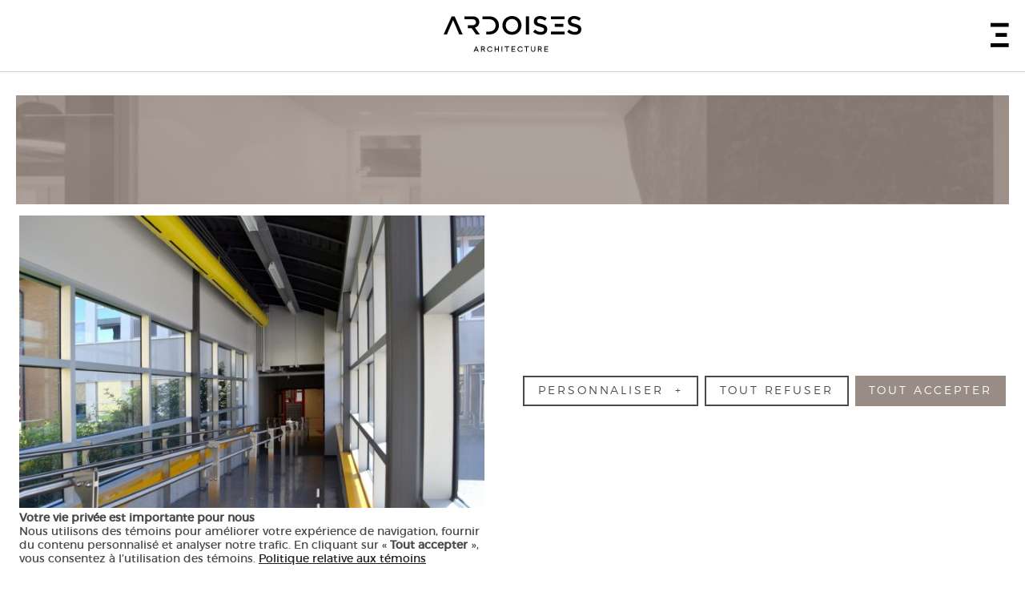

--- FILE ---
content_type: text/html; charset=UTF-8
request_url: https://www.ardoises.ca/realisations/construction-gymnase-st-denis-st-isidore/stdenis_photo8/
body_size: 10548
content:
<!doctype html>

<!--[if lt IE 7]><html lang="fr-FR" class="no-js lt-ie9 lt-ie8 lt-ie7"><![endif]-->
<!--[if (IE 7)&!(IEMobile)]><html lang="fr-FR" class="no-js lt-ie9 lt-ie8"><![endif]-->
<!--[if (IE 8)&!(IEMobile)]><html lang="fr-FR" class="no-js lt-ie9"><![endif]-->
<!--[if gt IE 8]><!--> <html lang="fr-FR" class="no-js"><!--<![endif]-->

	<head>
		<meta charset="utf-8">

				<meta http-equiv="X-UA-Compatible" content="IE=edge,chrome=1">

		<title>STDENIS_PHOTO8 | ARDOISES architecture</title>

				<meta name="HandheldFriendly" content="True">
		<meta name="MobileOptimized" content="320">
		<meta name="viewport" content="width=device-width, initial-scale=1.0"/>


					<link rel="apple-touch-icon" sizes="180x180" href="https://www.ardoises.ca/wp-content/themes/nubee/library/favicon/apple-touch-icon.png">
			<link rel="icon" type="image/png" sizes="32x32" href="https://www.ardoises.ca/wp-content/themes/nubee/library/favicon/favicon-32x32.png">
			<link rel="icon" type="image/png" sizes="16x16" href="https://www.ardoises.ca/wp-content/themes/nubee/library/favicon/favicon-16x16.png">
			<link rel="manifest" href="https://www.ardoises.ca/wp-content/themes/nubee/library/favicon/manifest.json">
			<link rel="mask-icon" href="https://www.ardoises.ca/wp-content/themes/nubee/library/favicon/safari-pinned-tab.svg" color="#1d1d1b">
			<link rel="shortcut icon" href="https://www.ardoises.ca/wp-content/themes/nubee/library/favicon/favicon.ico">
			<meta name="msapplication-config" content="https://www.ardoises.ca/wp-content/themes/nubee/library/favicon/browserconfig.xml">
			<meta name="theme-color" content="#ffffff">
		


		<link rel="pingback" href="https://www.ardoises.ca/xmlrpc.php">

		<!--[if lt IE 9]>
		<script src="https://www.ardoises.ca/wp-content/themes/nubee/library/js/libs/modernizr.custom.min.js"></script>
		<![endif]-->
		
		<script type="text/javascript">
			// On va mettre tous les éléments à refusé par défaut, le temps que l'utilisateur se décide
			// Define dataLayer and the gtag function.
			window.dataLayer = window.dataLayer || [];
			function gtag(){ dataLayer.push( arguments ); }

			// Set default consent to 'denied' as a placeholder
			gtag('consent', 'default', {
				'ad_storage': 'denied',
				'ad_user_data': 'denied',
				'ad_personalization': 'denied',
				'analytics_storage': 'denied'
			});
		</script>

				<meta name='robots' content='index, follow, max-image-preview:large, max-snippet:-1, max-video-preview:-1' />
	<style>img:is([sizes="auto" i], [sizes^="auto," i]) { contain-intrinsic-size: 3000px 1500px }</style>
	
	<!-- This site is optimized with the Yoast SEO plugin v26.8 - https://yoast.com/product/yoast-seo-wordpress/ -->
	<link rel="canonical" href="https://www.ardoises.ca/realisations/construction-gymnase-st-denis-st-isidore/stdenis_photo8/" />
	<meta property="og:locale" content="fr_FR" />
	<meta property="og:type" content="article" />
	<meta property="og:title" content="STDENIS_PHOTO8 | ARDOISES architecture" />
	<meta property="og:description" content="...... Lire la suite &raquo;" />
	<meta property="og:url" content="https://www.ardoises.ca/realisations/construction-gymnase-st-denis-st-isidore/stdenis_photo8/" />
	<meta property="og:site_name" content="ARDOISES architecture" />
	<meta property="og:image" content="https://www.ardoises.ca/realisations/construction-gymnase-st-denis-st-isidore/stdenis_photo8" />
	<meta property="og:image:width" content="1920" />
	<meta property="og:image:height" content="1204" />
	<meta property="og:image:type" content="image/jpeg" />
	<meta name="twitter:card" content="summary_large_image" />
	<script type="application/ld+json" class="yoast-schema-graph">{"@context":"https://schema.org","@graph":[{"@type":"WebPage","@id":"https://www.ardoises.ca/realisations/construction-gymnase-st-denis-st-isidore/stdenis_photo8/","url":"https://www.ardoises.ca/realisations/construction-gymnase-st-denis-st-isidore/stdenis_photo8/","name":"STDENIS_PHOTO8 | ARDOISES architecture","isPartOf":{"@id":"https://www.ardoises.ca/#website"},"primaryImageOfPage":{"@id":"https://www.ardoises.ca/realisations/construction-gymnase-st-denis-st-isidore/stdenis_photo8/#primaryimage"},"image":{"@id":"https://www.ardoises.ca/realisations/construction-gymnase-st-denis-st-isidore/stdenis_photo8/#primaryimage"},"thumbnailUrl":"https://www.ardoises.ca/wp-content/uploads/2018/08/stdenis_photo8.jpg","datePublished":"2018-08-20T20:35:38+00:00","breadcrumb":{"@id":"https://www.ardoises.ca/realisations/construction-gymnase-st-denis-st-isidore/stdenis_photo8/#breadcrumb"},"inLanguage":"fr-FR","potentialAction":[{"@type":"ReadAction","target":["https://www.ardoises.ca/realisations/construction-gymnase-st-denis-st-isidore/stdenis_photo8/"]}]},{"@type":"ImageObject","inLanguage":"fr-FR","@id":"https://www.ardoises.ca/realisations/construction-gymnase-st-denis-st-isidore/stdenis_photo8/#primaryimage","url":"https://www.ardoises.ca/wp-content/uploads/2018/08/stdenis_photo8.jpg","contentUrl":"https://www.ardoises.ca/wp-content/uploads/2018/08/stdenis_photo8.jpg","width":1920,"height":1204},{"@type":"BreadcrumbList","@id":"https://www.ardoises.ca/realisations/construction-gymnase-st-denis-st-isidore/stdenis_photo8/#breadcrumb","itemListElement":[{"@type":"ListItem","position":1,"name":"Home","item":"https://www.ardoises.ca/"},{"@type":"ListItem","position":2,"name":"Gymnase Saint-Denis / Saint-Isidore","item":"https://www.ardoises.ca/realisations/construction-gymnase-st-denis-st-isidore/"},{"@type":"ListItem","position":3,"name":"STDENIS_PHOTO8"}]},{"@type":"WebSite","@id":"https://www.ardoises.ca/#website","url":"https://www.ardoises.ca/","name":"ARDOISES architecture","description":"","publisher":{"@id":"https://www.ardoises.ca/#organization"},"potentialAction":[{"@type":"SearchAction","target":{"@type":"EntryPoint","urlTemplate":"https://www.ardoises.ca/?s={search_term_string}"},"query-input":{"@type":"PropertyValueSpecification","valueRequired":true,"valueName":"search_term_string"}}],"inLanguage":"fr-FR"},{"@type":"Organization","@id":"https://www.ardoises.ca/#organization","name":"Ardoises Architecture","url":"https://www.ardoises.ca/","logo":{"@type":"ImageObject","inLanguage":"fr-FR","@id":"https://www.ardoises.ca/#/schema/logo/image/","url":"https://www.ardoises.ca/wp-content/uploads/2017/11/logo-black.png","contentUrl":"https://www.ardoises.ca/wp-content/uploads/2017/11/logo-black.png","width":450,"height":118,"caption":"Ardoises Architecture"},"image":{"@id":"https://www.ardoises.ca/#/schema/logo/image/"}}]}</script>
	<!-- / Yoast SEO plugin. -->


<link rel='dns-prefetch' href='//www.googletagmanager.com' />
<link rel='dns-prefetch' href='//ajax.googleapis.com' />
<link rel='dns-prefetch' href='//maps.googleapis.com' />
<link rel="alternate" type="application/rss+xml" title="ARDOISES architecture &raquo; Flux" href="https://www.ardoises.ca/feed/" />
<link rel="alternate" type="application/rss+xml" title="ARDOISES architecture &raquo; Flux des commentaires" href="https://www.ardoises.ca/comments/feed/" />
<script type="text/javascript">
/* <![CDATA[ */
window._wpemojiSettings = {"baseUrl":"https:\/\/s.w.org\/images\/core\/emoji\/16.0.1\/72x72\/","ext":".png","svgUrl":"https:\/\/s.w.org\/images\/core\/emoji\/16.0.1\/svg\/","svgExt":".svg","source":{"concatemoji":"https:\/\/www.ardoises.ca\/wp-includes\/js\/wp-emoji-release.min.js"}};
/*! This file is auto-generated */
!function(s,n){var o,i,e;function c(e){try{var t={supportTests:e,timestamp:(new Date).valueOf()};sessionStorage.setItem(o,JSON.stringify(t))}catch(e){}}function p(e,t,n){e.clearRect(0,0,e.canvas.width,e.canvas.height),e.fillText(t,0,0);var t=new Uint32Array(e.getImageData(0,0,e.canvas.width,e.canvas.height).data),a=(e.clearRect(0,0,e.canvas.width,e.canvas.height),e.fillText(n,0,0),new Uint32Array(e.getImageData(0,0,e.canvas.width,e.canvas.height).data));return t.every(function(e,t){return e===a[t]})}function u(e,t){e.clearRect(0,0,e.canvas.width,e.canvas.height),e.fillText(t,0,0);for(var n=e.getImageData(16,16,1,1),a=0;a<n.data.length;a++)if(0!==n.data[a])return!1;return!0}function f(e,t,n,a){switch(t){case"flag":return n(e,"\ud83c\udff3\ufe0f\u200d\u26a7\ufe0f","\ud83c\udff3\ufe0f\u200b\u26a7\ufe0f")?!1:!n(e,"\ud83c\udde8\ud83c\uddf6","\ud83c\udde8\u200b\ud83c\uddf6")&&!n(e,"\ud83c\udff4\udb40\udc67\udb40\udc62\udb40\udc65\udb40\udc6e\udb40\udc67\udb40\udc7f","\ud83c\udff4\u200b\udb40\udc67\u200b\udb40\udc62\u200b\udb40\udc65\u200b\udb40\udc6e\u200b\udb40\udc67\u200b\udb40\udc7f");case"emoji":return!a(e,"\ud83e\udedf")}return!1}function g(e,t,n,a){var r="undefined"!=typeof WorkerGlobalScope&&self instanceof WorkerGlobalScope?new OffscreenCanvas(300,150):s.createElement("canvas"),o=r.getContext("2d",{willReadFrequently:!0}),i=(o.textBaseline="top",o.font="600 32px Arial",{});return e.forEach(function(e){i[e]=t(o,e,n,a)}),i}function t(e){var t=s.createElement("script");t.src=e,t.defer=!0,s.head.appendChild(t)}"undefined"!=typeof Promise&&(o="wpEmojiSettingsSupports",i=["flag","emoji"],n.supports={everything:!0,everythingExceptFlag:!0},e=new Promise(function(e){s.addEventListener("DOMContentLoaded",e,{once:!0})}),new Promise(function(t){var n=function(){try{var e=JSON.parse(sessionStorage.getItem(o));if("object"==typeof e&&"number"==typeof e.timestamp&&(new Date).valueOf()<e.timestamp+604800&&"object"==typeof e.supportTests)return e.supportTests}catch(e){}return null}();if(!n){if("undefined"!=typeof Worker&&"undefined"!=typeof OffscreenCanvas&&"undefined"!=typeof URL&&URL.createObjectURL&&"undefined"!=typeof Blob)try{var e="postMessage("+g.toString()+"("+[JSON.stringify(i),f.toString(),p.toString(),u.toString()].join(",")+"));",a=new Blob([e],{type:"text/javascript"}),r=new Worker(URL.createObjectURL(a),{name:"wpTestEmojiSupports"});return void(r.onmessage=function(e){c(n=e.data),r.terminate(),t(n)})}catch(e){}c(n=g(i,f,p,u))}t(n)}).then(function(e){for(var t in e)n.supports[t]=e[t],n.supports.everything=n.supports.everything&&n.supports[t],"flag"!==t&&(n.supports.everythingExceptFlag=n.supports.everythingExceptFlag&&n.supports[t]);n.supports.everythingExceptFlag=n.supports.everythingExceptFlag&&!n.supports.flag,n.DOMReady=!1,n.readyCallback=function(){n.DOMReady=!0}}).then(function(){return e}).then(function(){var e;n.supports.everything||(n.readyCallback(),(e=n.source||{}).concatemoji?t(e.concatemoji):e.wpemoji&&e.twemoji&&(t(e.twemoji),t(e.wpemoji)))}))}((window,document),window._wpemojiSettings);
/* ]]> */
</script>

<style id='wp-emoji-styles-inline-css' type='text/css'>

	img.wp-smiley, img.emoji {
		display: inline !important;
		border: none !important;
		box-shadow: none !important;
		height: 1em !important;
		width: 1em !important;
		margin: 0 0.07em !important;
		vertical-align: -0.1em !important;
		background: none !important;
		padding: 0 !important;
	}
</style>
<link rel='stylesheet' id='wp-block-library-css' href='https://www.ardoises.ca/wp-includes/css/dist/block-library/style.min.css' type='text/css' media='all' />
<style id='classic-theme-styles-inline-css' type='text/css'>
/*! This file is auto-generated */
.wp-block-button__link{color:#fff;background-color:#32373c;border-radius:9999px;box-shadow:none;text-decoration:none;padding:calc(.667em + 2px) calc(1.333em + 2px);font-size:1.125em}.wp-block-file__button{background:#32373c;color:#fff;text-decoration:none}
</style>
<style id='global-styles-inline-css' type='text/css'>
:root{--wp--preset--aspect-ratio--square: 1;--wp--preset--aspect-ratio--4-3: 4/3;--wp--preset--aspect-ratio--3-4: 3/4;--wp--preset--aspect-ratio--3-2: 3/2;--wp--preset--aspect-ratio--2-3: 2/3;--wp--preset--aspect-ratio--16-9: 16/9;--wp--preset--aspect-ratio--9-16: 9/16;--wp--preset--color--black: #000000;--wp--preset--color--cyan-bluish-gray: #abb8c3;--wp--preset--color--white: #ffffff;--wp--preset--color--pale-pink: #f78da7;--wp--preset--color--vivid-red: #cf2e2e;--wp--preset--color--luminous-vivid-orange: #ff6900;--wp--preset--color--luminous-vivid-amber: #fcb900;--wp--preset--color--light-green-cyan: #7bdcb5;--wp--preset--color--vivid-green-cyan: #00d084;--wp--preset--color--pale-cyan-blue: #8ed1fc;--wp--preset--color--vivid-cyan-blue: #0693e3;--wp--preset--color--vivid-purple: #9b51e0;--wp--preset--gradient--vivid-cyan-blue-to-vivid-purple: linear-gradient(135deg,rgba(6,147,227,1) 0%,rgb(155,81,224) 100%);--wp--preset--gradient--light-green-cyan-to-vivid-green-cyan: linear-gradient(135deg,rgb(122,220,180) 0%,rgb(0,208,130) 100%);--wp--preset--gradient--luminous-vivid-amber-to-luminous-vivid-orange: linear-gradient(135deg,rgba(252,185,0,1) 0%,rgba(255,105,0,1) 100%);--wp--preset--gradient--luminous-vivid-orange-to-vivid-red: linear-gradient(135deg,rgba(255,105,0,1) 0%,rgb(207,46,46) 100%);--wp--preset--gradient--very-light-gray-to-cyan-bluish-gray: linear-gradient(135deg,rgb(238,238,238) 0%,rgb(169,184,195) 100%);--wp--preset--gradient--cool-to-warm-spectrum: linear-gradient(135deg,rgb(74,234,220) 0%,rgb(151,120,209) 20%,rgb(207,42,186) 40%,rgb(238,44,130) 60%,rgb(251,105,98) 80%,rgb(254,248,76) 100%);--wp--preset--gradient--blush-light-purple: linear-gradient(135deg,rgb(255,206,236) 0%,rgb(152,150,240) 100%);--wp--preset--gradient--blush-bordeaux: linear-gradient(135deg,rgb(254,205,165) 0%,rgb(254,45,45) 50%,rgb(107,0,62) 100%);--wp--preset--gradient--luminous-dusk: linear-gradient(135deg,rgb(255,203,112) 0%,rgb(199,81,192) 50%,rgb(65,88,208) 100%);--wp--preset--gradient--pale-ocean: linear-gradient(135deg,rgb(255,245,203) 0%,rgb(182,227,212) 50%,rgb(51,167,181) 100%);--wp--preset--gradient--electric-grass: linear-gradient(135deg,rgb(202,248,128) 0%,rgb(113,206,126) 100%);--wp--preset--gradient--midnight: linear-gradient(135deg,rgb(2,3,129) 0%,rgb(40,116,252) 100%);--wp--preset--font-size--small: 13px;--wp--preset--font-size--medium: 20px;--wp--preset--font-size--large: 36px;--wp--preset--font-size--x-large: 42px;--wp--preset--spacing--20: 0.44rem;--wp--preset--spacing--30: 0.67rem;--wp--preset--spacing--40: 1rem;--wp--preset--spacing--50: 1.5rem;--wp--preset--spacing--60: 2.25rem;--wp--preset--spacing--70: 3.38rem;--wp--preset--spacing--80: 5.06rem;--wp--preset--shadow--natural: 6px 6px 9px rgba(0, 0, 0, 0.2);--wp--preset--shadow--deep: 12px 12px 50px rgba(0, 0, 0, 0.4);--wp--preset--shadow--sharp: 6px 6px 0px rgba(0, 0, 0, 0.2);--wp--preset--shadow--outlined: 6px 6px 0px -3px rgba(255, 255, 255, 1), 6px 6px rgba(0, 0, 0, 1);--wp--preset--shadow--crisp: 6px 6px 0px rgba(0, 0, 0, 1);}:where(.is-layout-flex){gap: 0.5em;}:where(.is-layout-grid){gap: 0.5em;}body .is-layout-flex{display: flex;}.is-layout-flex{flex-wrap: wrap;align-items: center;}.is-layout-flex > :is(*, div){margin: 0;}body .is-layout-grid{display: grid;}.is-layout-grid > :is(*, div){margin: 0;}:where(.wp-block-columns.is-layout-flex){gap: 2em;}:where(.wp-block-columns.is-layout-grid){gap: 2em;}:where(.wp-block-post-template.is-layout-flex){gap: 1.25em;}:where(.wp-block-post-template.is-layout-grid){gap: 1.25em;}.has-black-color{color: var(--wp--preset--color--black) !important;}.has-cyan-bluish-gray-color{color: var(--wp--preset--color--cyan-bluish-gray) !important;}.has-white-color{color: var(--wp--preset--color--white) !important;}.has-pale-pink-color{color: var(--wp--preset--color--pale-pink) !important;}.has-vivid-red-color{color: var(--wp--preset--color--vivid-red) !important;}.has-luminous-vivid-orange-color{color: var(--wp--preset--color--luminous-vivid-orange) !important;}.has-luminous-vivid-amber-color{color: var(--wp--preset--color--luminous-vivid-amber) !important;}.has-light-green-cyan-color{color: var(--wp--preset--color--light-green-cyan) !important;}.has-vivid-green-cyan-color{color: var(--wp--preset--color--vivid-green-cyan) !important;}.has-pale-cyan-blue-color{color: var(--wp--preset--color--pale-cyan-blue) !important;}.has-vivid-cyan-blue-color{color: var(--wp--preset--color--vivid-cyan-blue) !important;}.has-vivid-purple-color{color: var(--wp--preset--color--vivid-purple) !important;}.has-black-background-color{background-color: var(--wp--preset--color--black) !important;}.has-cyan-bluish-gray-background-color{background-color: var(--wp--preset--color--cyan-bluish-gray) !important;}.has-white-background-color{background-color: var(--wp--preset--color--white) !important;}.has-pale-pink-background-color{background-color: var(--wp--preset--color--pale-pink) !important;}.has-vivid-red-background-color{background-color: var(--wp--preset--color--vivid-red) !important;}.has-luminous-vivid-orange-background-color{background-color: var(--wp--preset--color--luminous-vivid-orange) !important;}.has-luminous-vivid-amber-background-color{background-color: var(--wp--preset--color--luminous-vivid-amber) !important;}.has-light-green-cyan-background-color{background-color: var(--wp--preset--color--light-green-cyan) !important;}.has-vivid-green-cyan-background-color{background-color: var(--wp--preset--color--vivid-green-cyan) !important;}.has-pale-cyan-blue-background-color{background-color: var(--wp--preset--color--pale-cyan-blue) !important;}.has-vivid-cyan-blue-background-color{background-color: var(--wp--preset--color--vivid-cyan-blue) !important;}.has-vivid-purple-background-color{background-color: var(--wp--preset--color--vivid-purple) !important;}.has-black-border-color{border-color: var(--wp--preset--color--black) !important;}.has-cyan-bluish-gray-border-color{border-color: var(--wp--preset--color--cyan-bluish-gray) !important;}.has-white-border-color{border-color: var(--wp--preset--color--white) !important;}.has-pale-pink-border-color{border-color: var(--wp--preset--color--pale-pink) !important;}.has-vivid-red-border-color{border-color: var(--wp--preset--color--vivid-red) !important;}.has-luminous-vivid-orange-border-color{border-color: var(--wp--preset--color--luminous-vivid-orange) !important;}.has-luminous-vivid-amber-border-color{border-color: var(--wp--preset--color--luminous-vivid-amber) !important;}.has-light-green-cyan-border-color{border-color: var(--wp--preset--color--light-green-cyan) !important;}.has-vivid-green-cyan-border-color{border-color: var(--wp--preset--color--vivid-green-cyan) !important;}.has-pale-cyan-blue-border-color{border-color: var(--wp--preset--color--pale-cyan-blue) !important;}.has-vivid-cyan-blue-border-color{border-color: var(--wp--preset--color--vivid-cyan-blue) !important;}.has-vivid-purple-border-color{border-color: var(--wp--preset--color--vivid-purple) !important;}.has-vivid-cyan-blue-to-vivid-purple-gradient-background{background: var(--wp--preset--gradient--vivid-cyan-blue-to-vivid-purple) !important;}.has-light-green-cyan-to-vivid-green-cyan-gradient-background{background: var(--wp--preset--gradient--light-green-cyan-to-vivid-green-cyan) !important;}.has-luminous-vivid-amber-to-luminous-vivid-orange-gradient-background{background: var(--wp--preset--gradient--luminous-vivid-amber-to-luminous-vivid-orange) !important;}.has-luminous-vivid-orange-to-vivid-red-gradient-background{background: var(--wp--preset--gradient--luminous-vivid-orange-to-vivid-red) !important;}.has-very-light-gray-to-cyan-bluish-gray-gradient-background{background: var(--wp--preset--gradient--very-light-gray-to-cyan-bluish-gray) !important;}.has-cool-to-warm-spectrum-gradient-background{background: var(--wp--preset--gradient--cool-to-warm-spectrum) !important;}.has-blush-light-purple-gradient-background{background: var(--wp--preset--gradient--blush-light-purple) !important;}.has-blush-bordeaux-gradient-background{background: var(--wp--preset--gradient--blush-bordeaux) !important;}.has-luminous-dusk-gradient-background{background: var(--wp--preset--gradient--luminous-dusk) !important;}.has-pale-ocean-gradient-background{background: var(--wp--preset--gradient--pale-ocean) !important;}.has-electric-grass-gradient-background{background: var(--wp--preset--gradient--electric-grass) !important;}.has-midnight-gradient-background{background: var(--wp--preset--gradient--midnight) !important;}.has-small-font-size{font-size: var(--wp--preset--font-size--small) !important;}.has-medium-font-size{font-size: var(--wp--preset--font-size--medium) !important;}.has-large-font-size{font-size: var(--wp--preset--font-size--large) !important;}.has-x-large-font-size{font-size: var(--wp--preset--font-size--x-large) !important;}
:where(.wp-block-post-template.is-layout-flex){gap: 1.25em;}:where(.wp-block-post-template.is-layout-grid){gap: 1.25em;}
:where(.wp-block-columns.is-layout-flex){gap: 2em;}:where(.wp-block-columns.is-layout-grid){gap: 2em;}
:root :where(.wp-block-pullquote){font-size: 1.5em;line-height: 1.6;}
</style>
<link rel='stylesheet' id='bones-stylesheet-css' href='https://www.ardoises.ca/wp-content/themes/nubee/library/css/style.css' type='text/css' media='all' />

<!-- Extrait de code de la balise Google (gtag.js) ajouté par Site Kit -->
<!-- Extrait Google Analytics ajouté par Site Kit -->
<script type="text/javascript" src="https://www.googletagmanager.com/gtag/js?id=GT-PL9TH4K" id="google_gtagjs-js" async></script>
<script type="text/javascript" id="google_gtagjs-js-after">
/* <![CDATA[ */
window.dataLayer = window.dataLayer || [];function gtag(){dataLayer.push(arguments);}
gtag("set","linker",{"domains":["www.ardoises.ca"]});
gtag("js", new Date());
gtag("set", "developer_id.dZTNiMT", true);
gtag("config", "GT-PL9TH4K");
/* ]]> */
</script>
<script type="text/javascript" src="https://www.ardoises.ca/wp-content/themes/nubee/library/js/libs/modernizr.custom.min.js" id="bones-modernizr-js"></script>
<link rel="https://api.w.org/" href="https://www.ardoises.ca/wp-json/" /><link rel="alternate" title="JSON" type="application/json" href="https://www.ardoises.ca/wp-json/wp/v2/media/1423" /><link rel='shortlink' href='https://www.ardoises.ca/?p=1423' />
<link rel="alternate" title="oEmbed (JSON)" type="application/json+oembed" href="https://www.ardoises.ca/wp-json/oembed/1.0/embed?url=https%3A%2F%2Fwww.ardoises.ca%2Frealisations%2Fconstruction-gymnase-st-denis-st-isidore%2Fstdenis_photo8%2F" />
<link rel="alternate" title="oEmbed (XML)" type="text/xml+oembed" href="https://www.ardoises.ca/wp-json/oembed/1.0/embed?url=https%3A%2F%2Fwww.ardoises.ca%2Frealisations%2Fconstruction-gymnase-st-denis-st-isidore%2Fstdenis_photo8%2F&#038;format=xml" />
<meta name="generator" content="Site Kit by Google 1.171.0" />		
			</head>

	<body class="attachment wp-singular attachment-template-default single single-attachment postid-1423 attachmentid-1423 attachment-jpeg wp-theme-nubee">

		<div id="container">

			<header id="header">

				<div class="contentWidth wrap cf">
					
					<div id="logo">
						<a href="https://www.ardoises.ca" rel="nofollow">
							<img src="https://www.ardoises.ca/wp-content/themes/nubee/library/images/logo-black.svg" alt="ARDOISES architecture">
						</a>
					</div>

					<button class="toggleMainMenu">
						<span class="icon openMenu icon-menu-button" aria-label="Ouvrir le menu"></span>
						<span class="icon closeMenu icon-close-button" aria-label="Fermer le menu"></span>
					</button>

				</div>

			</header>

			<nav id="mainMenu">
				<ul id="menu-mainmenu" class="nav top-nav clearfix"><li class="menu-la-firme"><span><a href="https://www.ardoises.ca/la-firme/">La firme</a></span></li>
<li class="menu-services"><span><a href="https://www.ardoises.ca/services/">Services</a></span></li>
<li class="menu-realisations"><span><a href="https://www.ardoises.ca/realisations/">Réalisations</a></span></li>
<li class="menu-lequipe"><span><a href="https://www.ardoises.ca/lequipe/">L&rsquo;équipe</a></span></li>
<li class="menu-carriere"><span><a href="https://www.ardoises.ca/carriere/">Carrière</a></span></li>
<li class="menu-contact"><span><a href="https://www.ardoises.ca/contact/">Contact</a></span></li>
</ul>			</nav>

<div id="content">

	<div class="pageHeader">
		<div class="bgImage"
			style="background-image: url('https://www.ardoises.ca/wp-content/themes/nubee/library/images/default-page-banner-small.jpg');"
			data-src-small="https://www.ardoises.ca/wp-content/themes/nubee/library/images/default-page-banner-small.jpg"
			data-src-large="https://www.ardoises.ca/wp-content/themes/nubee/library/images/default-page-banner-large.jpg"
			role="presentation"
		></div>
				<div class="text">
						<p class="bannerTitle">Nouvelles</p>
					</div>
	</div>

	<div class="articlesArea">
		<div class="articlesAreaInner wrap">
			<div class="activeArticleArea">
								
				
				<article class="activeArticle">
					
										<h1 class="articleTitle">STDENIS_PHOTO8</h1>
					
					<div class="articleContent entry-content">
						<p class="attachment"><a href='https://www.ardoises.ca/wp-content/uploads/2018/08/stdenis_photo8.jpg' class="lightbox"><img decoding="async" width="650" height="408" src="https://www.ardoises.ca/wp-content/themes/nubee/library/images/blank.png" data-original="https://www.ardoises.ca/wp-content/uploads/2018/08/stdenis_photo8-650x408.jpg" class="lazy attachment-medium size-medium" alt="" srcset="https://www.ardoises.ca/wp-content/uploads/2018/08/stdenis_photo8-650x408.jpg 650w, https://www.ardoises.ca/wp-content/uploads/2018/08/stdenis_photo8-768x482.jpg 768w, https://www.ardoises.ca/wp-content/uploads/2018/08/stdenis_photo8-1200x753.jpg 1200w, https://www.ardoises.ca/wp-content/uploads/2018/08/stdenis_photo8.jpg 1920w" sizes="(max-width: 650px) 100vw, 650px" /></a></p>
					</div>

					<p class="showShare">Partager l'article</p>

					<div class="wrapShare">
						<div class="singleShare shareFacebook">
							<div
								class="fb-share-button"
								data-href="https://www.ardoises.ca/realisations/construction-gymnase-st-denis-st-isidore/stdenis_photo8/"
								data-layout="button"
								data-size="large"
								data-desktop-iframe="true"
							>
								<a
									class="fb-xfbml-parse-ignore"
									target="_blank"
									href="https://www.facebook.com/sharer/sharer.php?u=https%3A%2F%2Fwww.ardoises.ca%2Frealisations%2Fconstruction-gymnase-st-denis-st-isidore%2Fstdenis_photo8%2F"
								>
									Partager								</a>
							</div>
						</div>
						<div class="singleShare shareTwitter">
							<a href="https://twitter.com/share" class="twitter-share-button" data-size="large">Tweeter</a>
						</div>
					</div>
				</article>

				
												
			</div>

			
<aside class="archiveSidebar sidebar">
	<button class="sidebarTrigger spacedCaps">Tous les articles</button>
	<div class="sidebarInner">
		<div class="sidebarInnerL2 scrollTarget">
			<div class="sidebarInnerL3 infiniteScrollSidebar wrap" data-button=".pagination .next">
				
				<div class="error noPosts entry-content">
					<h2 class="spacedTitle">Aucun article</h2>
					<p style="text-align: center;">Il n'y a aucun article de nouvelles à afficher.</p>
				</div>

											</div>
		</div>
	</div>
</aside>		</div>
	</div>

</div>

			<footer id="footer" role="contentinfo">

				<div class="inner-footer wrap cf">

					<div class="whiteArea">
						<img class="footerLogo" src="https://www.ardoises.ca/wp-content/themes/nubee/library/images/logo-gray-simple.svg" alt="Ardoises">

						
						<div class="whiteAreaContactInfo">
							
							<div class="contactEmail">
								<a href="mailto:info@ardoises.ca">info@ardoises.ca</a>
							</div>

														
							<ul class="social">
																	<li class="facebook"><a href="https://www.facebook.com/ArdoisesArchitecture/" target="_new">
										<span class="icon icon-facebook"></span>
									</a></li>
																															</ul>

													</div>

											</div>

				</div> 
				<div class="contactInfo">
					<div class="staticMaps">
						<div class="contentWidth wrap">
							
							<div class="staticMap">
								<div class="map" style="background-image: url('https://maps.googleapis.com/maps/api/staticmap?key=AIzaSyAhNTrcyK6kRlmO2C6sgw0r_9BC4uaSFGY&center=48.4273832%2C-71.0604123&zoom=15&size=875x700');"></div>
								<div class="overlayColor"></div>
								<div class="overlayText">
									<div class="overlayTextInner">
										<h4 class="blockText spacedTitle">Saguenay</h4>

										<p class="address" itemprop="address" itemscope itemtype="http://schema.org/PostalAddress"  aria-label="Adresse"><span itemprop="streetAddress">260, rue Racine Est bureau 201</span>, Chicoutimi (<span itemprop="addressLocality">Québec</span>) <span itemprop="addressLocality">Canada</span> <span itemprop="postalCode">G7H&nbsp;1R9</span></p>

										<dl itemscope itemtype="http://schema.org/LocalBusiness">
											
											<div>
												<dt aria-label="Téléphone">T</dt>
												<dd itemprop="telephone"><a href="tel:418-549-8293">418-549-8293</a></dd>
											</div>

																																</dl>
									</div>
								</div>
							</div>

							
							<div class="staticMap">
								<div class="map" style="background-image: url('https://maps.googleapis.com/maps/api/staticmap?key=AIzaSyAhNTrcyK6kRlmO2C6sgw0r_9BC4uaSFGY&center=48.5200599%2C-72.221902&zoom=15&size=875x700');"></div>
								<div class="overlayColor"></div>
								<div class="overlayText">
									<div class="overlayTextInner">
										<h4 class="blockText spacedTitle">Lac-Saint-Jean</h4>

										<p class="address" itemprop="address" itemscope itemtype="http://schema.org/PostalAddress"  aria-label="Adresse"><span itemprop="streetAddress">915, boul. Saint-Joseph bureau 101</span>, Roberval (<span itemprop="addressLocality">Québec</span>) <span itemprop="addressLocality">Canada</span> <span itemprop="postalCode">G8H&nbsp;2M1</span></p>

										<dl itemscope itemtype="http://schema.org/LocalBusiness">
											
											<div>
												<dt aria-label="Téléphone">T</dt>
												<dd itemprop="telephone"><a href="tel:418-275-4358">418-275-4358</a></dd>
											</div>

																																</dl>
									</div>
								</div>
							</div>

						</div> 					</div> 				</div> 
				<p class="source-org copyright">
					© ARDOISES architecture — Conception <a href="http://alizes.ca" target="_new">Alizés - Le vent dans les voiles</a>
					— Réalisation <a href="http://nubee.ca" target="_new">Nubee</a><br>
					<a class="privacy-policy-link" href="https://www.ardoises.ca/politique-de-confidentialite/" rel="privacy-policy">Politique de confidentialité</a> | <a href="" id="open-cookie-bar">Mes préférences cookies</a>
				</p>

			</footer>

		</div>

		<div class="siteHiddenElements">
						<div class="ajaxPreloader" aria-label="Chargement...">
				<div class="lds-css ng-scope" role="presentation">
					<div class="lds-facebook">
						<div></div>
						<div></div>
						<div></div>
					</div>
				</div>
			</div>

						<div class="mfpStrings">
				<span class="string-close">Fermer</span>
				<span class="string-prev">Précédent</span>
				<span class="string-counter">%curr% de %total%</span>
				<span class="string-image-error"><a href="%url%">L'image</a> n'a pas pu être chargée.</span>
				<span class="string-ajax-error"><a href="%url%">Le contenu</a> n'a pas pu être chargé.</span>
			</div>
		</div>

		<div id="cookie-consent" class="cookie-bar hidden closed hide-print">
	<div class="section bar">
		<div class="inner-section">
			<div class="text wysiwyg">
				<p class="attachment"><a href='https://www.ardoises.ca/wp-content/uploads/2018/08/stdenis_photo8.jpg' class="lightbox"><img loading="lazy" decoding="async" width="650" height="408" src="https://www.ardoises.ca/wp-content/themes/nubee/library/images/blank.png" data-original="https://www.ardoises.ca/wp-content/uploads/2018/08/stdenis_photo8-650x408.jpg" class="lazy attachment-medium size-medium" alt="" srcset="https://www.ardoises.ca/wp-content/uploads/2018/08/stdenis_photo8-650x408.jpg 650w, https://www.ardoises.ca/wp-content/uploads/2018/08/stdenis_photo8-768x482.jpg 768w, https://www.ardoises.ca/wp-content/uploads/2018/08/stdenis_photo8-1200x753.jpg 1200w, https://www.ardoises.ca/wp-content/uploads/2018/08/stdenis_photo8.jpg 1920w" sizes="auto, (max-width: 650px) 100vw, 650px" /></a></p>
<p><strong>Votre vie privée est importante pour nous</strong></p>
<p>Nous utilisons des témoins pour améliorer votre expérience de navigation, fournir du contenu personnalisé et analyser notre trafic. En cliquant sur « <strong>Tout accepter</strong> », vous consentez à l&rsquo;utilisation des témoins. <a href="/politique-de-confidentialite/">Politique relative aux témoins</a></p>
			</div>

			<div class="accept-cookies">
				<button id="cookies-customize" class="button naked">Personnaliser <span class="symbol">+</span></button>
				<button id="cookies-reject" class="button naked">Tout refuser</button>
				<button id="cookies-accept" class="button">Tout accepter</button>
			</div>
		</div>
	</div>
	<div class="section details">
		<div class="inner-section">

						<div class="text-details wysiwyg">
				<p class="attachment"><a href='https://www.ardoises.ca/wp-content/uploads/2018/08/stdenis_photo8.jpg' class="lightbox"><img loading="lazy" decoding="async" width="650" height="408" src="https://www.ardoises.ca/wp-content/themes/nubee/library/images/blank.png" data-original="https://www.ardoises.ca/wp-content/uploads/2018/08/stdenis_photo8-650x408.jpg" class="lazy attachment-medium size-medium" alt="" srcset="https://www.ardoises.ca/wp-content/uploads/2018/08/stdenis_photo8-650x408.jpg 650w, https://www.ardoises.ca/wp-content/uploads/2018/08/stdenis_photo8-768x482.jpg 768w, https://www.ardoises.ca/wp-content/uploads/2018/08/stdenis_photo8-1200x753.jpg 1200w, https://www.ardoises.ca/wp-content/uploads/2018/08/stdenis_photo8.jpg 1920w" sizes="auto, (max-width: 650px) 100vw, 650px" /></a></p>
<p><strong>Personnalisez vos préférences pour les témoins</strong></p>
<p>Nous utilisons des témoins pour vous aider à naviguer efficacement et à exécuter certaines fonctions. Vous trouverez des informations détaillées sur tous les témoins sous chaque catégorie de consentement ci-dessous. Les témoins classés comme « nécessaires » sont stockés sur votre navigateur, car ils sont indispensables pour activer les fonctionnalités de base du site. Nous utilisons également des témoins tiers qui nous aident à analyser la façon dont vous utilisez ce site Internet et à stocker vos préférences. Ces témoins ne seront stockés dans votre navigateur qu’avec votre consentement, au préalable. Vous pouvez sélectionner les paramètres de votre choix. Cependant, la désactivation de certains témoins peut affecter votre expérience de navigation.</p>
			</div>
			
			
			<div class="cookies-types">				<details class="cookie-type ">
					<summary class="cookie-type-title wysiwyg">
						<div class="cookie-type-title-inner"><p><strong>Nécessaire</strong></p>
<p class="attachment"><a href='https://www.ardoises.ca/wp-content/uploads/2018/08/stdenis_photo8.jpg' class="lightbox"><img loading="lazy" decoding="async" width="650" height="408" src="https://www.ardoises.ca/wp-content/themes/nubee/library/images/blank.png" data-original="https://www.ardoises.ca/wp-content/uploads/2018/08/stdenis_photo8-650x408.jpg" class="lazy attachment-medium size-medium" alt="" srcset="https://www.ardoises.ca/wp-content/uploads/2018/08/stdenis_photo8-650x408.jpg 650w, https://www.ardoises.ca/wp-content/uploads/2018/08/stdenis_photo8-768x482.jpg 768w, https://www.ardoises.ca/wp-content/uploads/2018/08/stdenis_photo8-1200x753.jpg 1200w, https://www.ardoises.ca/wp-content/uploads/2018/08/stdenis_photo8.jpg 1920w" sizes="auto, (max-width: 650px) 100vw, 650px" /></a></p>
<p>Les témoins <strong>nécessaires</strong> sont obligatoire pour activer les fonctionnalités de base de ce site, telles que fournir une connexion sécurisée ou ajuster vos préférences de consentement. Ces témoins ne stockent aucune donnée personnellement identifiable.</p>
</div>

						<div class="toggle-wrapper"><span class="no-check">Obligatoire</span>
</div>
					</summary>

										<div class="cookies-list-wrapper">
						<table class="cookies-list">
							<thead>
								<tr>
									<th width="15%">Cookie</th>
									<th width="15%">Durée</th>
									<th>Description</th>
								</tr>
							</thead>
							<tbody>
															<tr>
									<td class="name">PHPSESSID</td>
									<td>Session</td>
									<td>Ce témoin est natif des applications PHP et est utilisé pour stocker et identifier la session unique d'un utilisateur afin de gérer les sessions des utilisateurs sur le site Web.</td>
								</tr>
															<tr>
									<td class="name">acceptedCookies</td>
									<td>30 jours</td>
									<td>Ce témoin stocke les préférences en lien avec les témoins du site Web.</td>
								</tr>
														</tbody>
						</table>
					</div>
									</details>
				
			
							<details class="cookie-type ">
					<summary class="cookie-type-title wysiwyg">
						<div class="cookie-type-title-inner"><p><strong>Analytique</strong></p>
<p class="attachment"><a href='https://www.ardoises.ca/wp-content/uploads/2018/08/stdenis_photo8.jpg' class="lightbox"><img loading="lazy" decoding="async" width="650" height="408" src="https://www.ardoises.ca/wp-content/themes/nubee/library/images/blank.png" data-original="https://www.ardoises.ca/wp-content/uploads/2018/08/stdenis_photo8-650x408.jpg" class="lazy attachment-medium size-medium" alt="" srcset="https://www.ardoises.ca/wp-content/uploads/2018/08/stdenis_photo8-650x408.jpg 650w, https://www.ardoises.ca/wp-content/uploads/2018/08/stdenis_photo8-768x482.jpg 768w, https://www.ardoises.ca/wp-content/uploads/2018/08/stdenis_photo8-1200x753.jpg 1200w, https://www.ardoises.ca/wp-content/uploads/2018/08/stdenis_photo8.jpg 1920w" sizes="auto, (max-width: 650px) 100vw, 650px" /></a></p>
<p>Les témoins <strong>analytiques</strong> sont utilisés pour comprendre comment les visiteuses et visiteurs interagissent avec le site Internet. Ces témoins aident à fournir des informations sur des mesures telles que le nombre de personnes qui visitent, le taux de rebond, la source de trafic, etc.</p>
</div>

						<div class="toggle-wrapper"><div class="toggle-switch"><input type="checkbox" id="toggleSwitchAnalytics" checked aria-label="Désactiver les témoins "Analytique""></div>
</div>
					</summary>

										<div class="cookies-list-wrapper">
						<table class="cookies-list">
							<thead>
								<tr>
									<th width="15%">Cookie</th>
									<th width="15%">Durée</th>
									<th>Description</th>
								</tr>
							</thead>
							<tbody>
															<tr>
									<td class="name">_ga</td>
									<td>1 an, 1 mois et 4 jours</td>
									<td>Le témoin _ga de Google Analytics calcule les données relatives aux visiteurs, aux consultations ainsi qu’aux campagnes de communication et conserve une trace de l'utilisation du site en vue de la production des rapports d'analyse du site. Ce témoin stocke les renseignements de façon anonyme et attribue un numéro généré de façon aléatoire pour reconnaître les visiteurs uniques.</td>
								</tr>
															<tr>
									<td class="name">_gid</td>
									<td>1 jour</td>
									<td>Le témoin _gid de Google Analytics stocke des données sur la manière dont les visiteurs utilisent un site Web et crée en même temps un rapport analytique des performances du site Internet. Parmi les données collectées figurent le nombre de visiteurs, leur lieu ainsi que les pages qu'ils visitent de manière anonyme.</td>
								</tr>
															<tr>
									<td class="name">_gat</td>
									<td>1 minute</td>
									<td>Ce témoin est installé par Google Universal Analytics pour restreindre le taux de requête et ainsi limiter la collecte de données sur les sites très fréquentés.</td>
								</tr>
															<tr>
									<td class="name">_gcl_au</td>
									<td>3 mois</td>
									<td>Fourni par Google Tag Manager afin de vérifier l'efficacité publicitaire des sites Internet recourant à ces services.</td>
								</tr>
															<tr>
									<td class="name">_gat_gtag_UA_</td>
									<td>1 minute</td>
									<td>Google Analytics règle ce témoin pour stocker les identifiants uniques des utilisateurs.</td>
								</tr>
															<tr>
									<td class="name">_ga_*</td>
									<td>1 an, 1 mois et 4 jours</td>
									<td>Google Analytics règle ce témoin pour stocker et comptabiliser le nombre de pages consultées.</td>
								</tr>
														</tbody>
						</table>
					</div>
									</details>
				
			
			</div>

		</div>

	</div>

	<div class="section buttons">
		<button id="cookies-save" class="button">Enregistrer mes préférences</button>
	</div>
</div>

				<script type="speculationrules">
{"prefetch":[{"source":"document","where":{"and":[{"href_matches":"\/*"},{"not":{"href_matches":["\/wp-*.php","\/wp-admin\/*","\/wp-content\/uploads\/*","\/wp-content\/*","\/wp-content\/plugins\/*","\/wp-content\/themes\/nubee\/*","\/*\\?(.+)"]}},{"not":{"selector_matches":"a[rel~=\"nofollow\"]"}},{"not":{"selector_matches":".no-prefetch, .no-prefetch a"}}]},"eagerness":"conservative"}]}
</script>
<script type="text/javascript" src="https://www.ardoises.ca/wp-content/plugins/litespeed-cache/assets/js/instant_click.min.js" id="litespeed-cache-js" defer="defer" data-wp-strategy="defer"></script>
<script type="text/javascript" src="//ajax.googleapis.com/ajax/libs/jquery/1.10.2/jquery.min.js" id="jquery-js"></script>
<script type="text/javascript" src="//maps.googleapis.com/maps/api/js?key=AIzaSyAhNTrcyK6kRlmO2C6sgw0r_9BC4uaSFGY" id="gmaps-js"></script>
<script type="text/javascript" id="bones-js-js-extra">
/* <![CDATA[ */
var bonesGlobals = {"ajaxUrl":"https:\/\/www.ardoises.ca\/wp-admin\/admin-ajax.php","gsk_analytics_id":"GT-PL9TH4K"};
/* ]]> */
</script>
<script type="text/javascript" src="https://www.ardoises.ca/wp-content/themes/nubee/library/js/scripts.min.js" id="bones-js-js"></script>

		
		<div id="fb-root"></div>
		<script>(function(d, s, id) {
		  var js, fjs = d.getElementsByTagName(s)[0];
		  if (d.getElementById(id)) return;
		  js = d.createElement(s); js.id = id;
		  js.src = "//connect.facebook.net/fr_CA/sdk.js#xfbml=1&version=v2.10&appId=470475990005471";
		  fjs.parentNode.insertBefore(js, fjs);
		}(document, 'script', 'facebook-jssdk'));</script>
				<script>!function(d,s,id){var js,fjs=d.getElementsByTagName(s)[0],p=/^http:/.test(d.location)?'http':'https';if(!d.getElementById(id)){js=d.createElement(s);js.id=id;js.src=p+'://platform.twitter.com/widgets.js';fjs.parentNode.insertBefore(js,fjs);}}(document, 'script', 'twitter-wjs');</script>

	</body>
</html><!-- end of site. what a ride! -->

<!-- Page cached by LiteSpeed Cache 7.7 on 2026-01-31 17:43:33 -->

--- FILE ---
content_type: text/css
request_url: https://www.ardoises.ca/wp-content/themes/nubee/library/css/style.css
body_size: 16971
content:
@charset "UTF-8";
/*** Inclusion des partials **********************************************************************/
/* normalize.css 2012-07-07T09:50 UTC - http://github.com/necolas/normalize.css */
/* ==========================================================================
	 HTML5 display definitions
	 ========================================================================== */
/**
 * Correct `block` display not defined in IE 8/9.
 */
article, aside, details, figcaption, figure, footer, header, hgroup, main, nav, section, summary {
  display: block;
}

/**
 * Correct `inline-block` display not defined in IE 8/9.
 */
audio, canvas, video {
  display: inline-block;
}

/**
 * Prevent modern browsers from displaying `audio` without controls.
 * Remove excess height in iOS 5 devices.
 */
audio:not([controls]) {
  display: none;
  height: 0;
}

/**
 * Address `[hidden]` styling not present in IE 8/9.
 * Hide the `template` element in IE, Safari, and Firefox < 22.
 */
[hidden], template {
  display: none;
}

/* ==========================================================================
	 Base
	 ========================================================================== */
/**
 * 1. Set default font family to sans-serif.
 * 2. Prevent iOS text size adjust after orientation change, without disabling
 *    user zoom.
 */
html {
  font-family: sans-serif;
  /* 1 */
  -ms-text-size-adjust: 100%;
  /* 2 */
  -webkit-text-size-adjust: 100%;
  /* 2 */
}

/**
 * Remove default margin.
 */
body {
  margin: 0;
}

/* ==========================================================================
	 Links
	 ========================================================================== */
/**
 * Remove the gray background color from active links in IE 10.
 */
a {
  background: transparent;
}

/**
 * Address `outline` inconsistency between Chrome and other browsers.
 */
a:focus {
  outline: thin dotted;
}

/**
 * Improve readability when focused and also mouse hovered in all browsers.
 */
a:active, a:hover {
  outline: 0;
}

/* ==========================================================================
	 Typography
	 ========================================================================== */
/**
 * Address variable `h1` font-size and margin within `section` and `article`
 * contexts in Firefox 4+, Safari 5, and Chrome.
 */
h1, h2, h3, h4, h5, h6 {
  font-size: 1em;
  margin: 0 0;
  font-weight: normal;
}

/**
 * Address styling not present in IE 8/9, Safari 5, and Chrome.
 */
abbr[title] {
  border-bottom: 1px dotted;
}

/**
 * Address style set to `bolder` in Firefox 4+, Safari 5, and Chrome.
 */
b, strong, .strong {
  font-weight: bold;
}

/**
 * Address styling not present in Safari 5 and Chrome.
 */
dfn, em, .em {
  font-style: italic;
}

/**
 * Address differences between Firefox and other browsers.
 */
hr {
  -moz-box-sizing: content-box;
  box-sizing: content-box;
  height: 0;
}

/*
 * proper formatting (http://blog.fontdeck.com/post/9037028497/hyphens)
*/
p {
  margin: 0;
}

/*
 * Addresses margins set differently in IE6/7.
 */
pre {
  margin: 0;
}

/**
 * Correct font family set oddly in Safari 5 and Chrome.
 */
code, kbd, pre, samp {
  font-family: monospace, serif;
  font-size: 1em;
}

/**
 * Improve readability of pre-formatted text in all browsers.
 */
pre {
  white-space: pre-wrap;
}

/**
 * Set consistent quote types.
 */
q {
  quotes: "“" "”" "‘" "’";
}

/**
 * Address inconsistent and variable font size in all browsers.
 */
q:before, q:after {
  content: "";
  content: none;
}

small, .small {
  font-size: 75%;
}

/**
 * Prevent `sub` and `sup` affecting `line-height` in all browsers.
 */
sub, sup {
  font-size: 75%;
  line-height: 0;
  position: relative;
  vertical-align: baseline;
}

sup {
  top: -0.5em;
}

sub {
  bottom: -0.25em;
}

/* ==========================================================================
	Lists
========================================================================== */
/*
 * Addresses margins set differently in IE6/7.
 */
dl, menu, ol, ul {
  margin: 0;
}

dd {
  margin: 0;
}

/*
 * Addresses paddings set differently in IE6/7.
 */
menu {
  padding: 0 0 0 40px;
}

ol, ul {
  padding: 0;
  list-style-type: none;
}

/*
 * Corrects list images handled incorrectly in IE7.
 */
nav ul, nav ol {
  list-style: none;
  list-style-image: none;
}

/* ==========================================================================
	Embedded content
========================================================================== */
/**
 * Remove border when inside `a` element in IE 8/9.
 */
img {
  border: 0;
}

/**
 * Correct overflow displayed oddly in IE 9.
 */
svg:not(:root) {
  overflow: hidden;
}

/* ==========================================================================
	 Figures
	 ========================================================================== */
/**
 * Address margin not present in IE 8/9 and Safari 5.
 */
figure {
  margin: 0;
}

/* ==========================================================================
	 Forms
	 ========================================================================== */
/**
 * Define consistent border, margin, and padding.
 */
fieldset {
  border: 1px solid #c0c0c0;
  margin: 0 2px;
  padding: 0.35em 0.625em 0.75em;
}

/**
 * 1. Correct `color` not being inherited in IE 8/9.
 * 2. Remove padding so people aren't caught out if they zero out fieldsets.
 */
legend {
  border: 0;
  /* 1 */
  padding: 0;
  /* 2 */
}

/**
 * 1. Correct font family not being inherited in all browsers.
 * 2. Correct font size not being inherited in all browsers.
 * 3. Address margins set differently in Firefox 4+, Safari 5, and Chrome.
 */
button, input, select, textarea {
  appearance: none;
  padding: 0;
  border: 0;
  background: none;
  border-radius: 0;
  font-family: inherit;
  /* 1 */
  font-size: 100%;
  /* 2 */
  margin: 0;
  /* 3 */
}

/**
 * Address Firefox 4+ setting `line-height` on `input` using `!important` in
 * the UA stylesheet.
 */
button, input {
  line-height: normal;
}

/**
 * Address inconsistent `text-transform` inheritance for `button` and `select`.
 * All other form control elements do not inherit `text-transform` values.
 * Correct `button` style inheritance in Chrome, Safari 5+, and IE 8+.
 * Correct `select` style inheritance in Firefox 4+ and Opera.
 */
button, select {
  text-transform: none;
}

/**
 * 1. Avoid the WebKit bug in Android 4.0.* where (2) destroys native `audio`
 *    and `video` controls.
 * 2. Correct inability to style clickable `input` types in iOS.
 * 3. Improve usability and consistency of cursor style between image-type
 *    `input` and others.
 */
button, html input[type=button], input[type=reset], input[type=submit] {
  -webkit-appearance: button;
  /* 2 */
  cursor: pointer;
  /* 3 */
}

/**
 * Re-set default cursor for disabled elements.
 */
button[disabled], html input[disabled] {
  cursor: default;
}

/**
 * 1. Address box sizing set to `content-box` in IE 8/9/10.
 * 2. Remove excess padding in IE 8/9/10.
 */
input[type=checkbox], input[type=radio] {
  box-sizing: border-box;
  /* 1 */
  padding: 0;
  /* 2 */
}

/**
 * 1. Address `appearance` set to `searchfield` in Safari 5 and Chrome.
 * 2. Address `box-sizing` set to `border-box` in Safari 5 and Chrome
 *    (include `-moz` to future-proof).
 */
input[type=search] {
  -webkit-appearance: textfield;
  /* 1 */
  -moz-box-sizing: content-box;
  -webkit-box-sizing: content-box;
  /* 2 */
  box-sizing: content-box;
}

/**
 * Remove inner padding and search cancel button in Safari 5 and Chrome
 * on OS X.
 */
input[type=search]::-webkit-search-cancel-button,
input[type=search]::-webkit-search-decoration {
  -webkit-appearance: none;
}

/**
 * Remove inner padding and border in Firefox 4+.
 */
button::-moz-focus-inner, input::-moz-focus-inner {
  border: 0;
  padding: 0;
}

/**
 * 1. Remove default vertical scrollbar in IE 8/9.
 * 2. Improve readability and alignment in all browsers.
 */
textarea {
  overflow: auto;
  /* 1 */
  vertical-align: top;
  /* 2 */
}

/* ==========================================================================
	 Tables
	 ========================================================================== */
/**
 * Remove most spacing between table cells.
 */
table {
  border-collapse: collapse;
  border-spacing: 0;
}

* {
  -webkit-box-sizing: border-box;
  -moz-box-sizing: border-box;
  box-sizing: border-box;
}

.image-replacement, .ir {
  text-indent: 100%;
  white-space: nowrap;
  overflow: hidden;
}

.clearfix, .cf {
  zoom: 1;
}
.clearfix:before, .clearfix:after, .cf:before, .cf:after {
  content: "";
  display: table;
}
.clearfix:after, .cf:after {
  clear: both;
}

/*
use the best ampersand
http://simplebits.com/notebook/2008/08/14/ampersands-2/
*/
span.amp {
  font-family: Baskerville, "Goudy Old Style", Palatino, "Book Antiqua", serif !important;
  font-style: italic;
}

img, embed, video, embed {
  max-width: 100%;
  height: auto;
}

/**********************************************************************************
Fonts Stack
**********************************************************************************/
/* Times New Roman-based stack */
/* Modern Georgia-based serif stack */
/* Traditional Garamond-based serif stack */
/* Helvetica/Arial-based sans serif stack */
/* Verdana-based sans serif stack */
/* Trebuchet-based sans serif stack */
/* Impact-based sans serif stack */
/* Monospace stack */
/**********************************************************************************
Fonction bg
DESC : Fait l'appel d'un background plus rapidement
$img : Mettre le nom de l'image (ex: bg.png)
$pos : Permet de positionner le background ( défaut: left top )
$repeat : Défini la répétition du bacground ( défaut : no-repeat )
$color : Définir la couleur de background ( défaut : transparent )
**********************************************************************************/
/**********************************************************************************
Fonction transition
DESC : Faire la transition entre 2 états
$delai : Mettre le délai de la transition
**********************************************************************************/
/**********************************************************************************
Fonction rounded
DESC : Permet d'ajouter des coin rond à un élément
$radius : Définir le rayon des coins ronds ( défaut : 10px )
**********************************************************************************/
/**********************************************************************************
Fonction absBox
DESC : Permet de mettre un élément en absolue
$top : Définir la distance par rapport au haut
$left : Définir la distance par rapport à la gauche
**********************************************************************************/
/**********************************************************************************
Fonction init_font
DESC : Permet d'initier une nouvelle police
$fontName : Nom de la police servant servant aux appel
$fontFileName : Nom du fichier de la police
**********************************************************************************/
/**********************************************************************************
Fonction textoverflow
DESC : Permet de contrôler la coupure des mots
$value : Valeur à donner à la propriété (default: ellipsis)
**********************************************************************************/
/**********************************************************************************
Fonction cesure
DESC : Permet de contrôler la césure des mots
$value : Valeur à donner à la propriété (default: auto)
**********************************************************************************/
/*** Initialisation des polices ******************************************************************/
@font-face {
  font-family: "Montserrat";
  src: url("../fonts/montserrat-light.woff") format("woff"), url("../fonts/montserrat-light.woff2") format("woff2");
  font-weight: 300;
  font-style: normal;
}
@font-face {
  font-family: "Montserrat";
  src: url("../fonts/montserrat-regular.woff") format("woff"), url("../fonts/montserrat-regular.woff2") format("woff2");
  font-weight: 400;
  font-style: normal;
}
/*** Initialisation des variables ****************************************************************/
/* Polices (Voir dans _function.scss pour les fallback) */
/* Graisses de polices */
/* Couleurs du site */
/* Couleurs des élément standard */
/* Couleurs qui reviennent toujours */
/* Slicknav */
/* Formulaire */
@font-face {
  font-family: "icomoon";
  src: url("../fonts/icomoon.eot?12345");
  src: url("../fonts/icomoon.eot?12345#iefix") format("embedded-opentype"), url("../fonts/icomoon.ttf?12345") format("truetype"), url("../fonts/icomoon.woff?12345") format("woff"), url("../fonts/icomoon.svg?12345#icomoon") format("svg");
  font-weight: normal;
  font-style: normal;
}
[class^=icon-], [class*=" icon-"], .icomoon, .gform_validation_errors h2 span::before, .sweet-gform .gfield_error .ginput_container::before, .gform_wrapper > form .gfield_error .ginput_container::before {
  /* use !important to prevent issues with browser extensions that change fonts */
  display: inline-block;
  font-family: "icomoon" !important;
  speak: none;
  font-style: normal;
  font-weight: normal;
  font-variant: normal;
  text-transform: none;
  line-height: 1;
  /* Better Font Rendering =========== */
  -webkit-font-smoothing: antialiased;
  -moz-osx-font-smoothing: grayscale;
}

.icon-arrow-down:before {
  content: "\e900";
}

.icon-arrow-left:before {
  content: "\e901";
}

.icon-arrow-right:before {
  content: "\e902";
}

.icon-close-button:before {
  content: "\e903";
}

.icon-facebook:before {
  content: "\e904";
}

.icon-instagram:before {
  content: "\e905";
}

.icon-linkedin:before {
  content: "\e906";
}

.icon-menu-button:before {
  content: "\e907";
}

.icon-close-x:before {
  content: "\e916";
}

.icon-checkmark-circle:before {
  content: "\e917";
}

.icon-more:before {
  content: "\e918";
}

.icon-close-x-thick:before {
  content: "\e91a";
}

.icon-x-circle:before {
  content: "\e91b";
}

@keyframes lds-facebook {
  0% {
    transform: scaleY(1);
  }
  50% {
    transform: scaleY(0.8);
  }
  100% {
    transform: scaleY(0.8);
  }
}
.lds-facebook {
  display: flex;
  align-items: flex-start;
  width: 100%;
  transform: rotate(90deg);
}
.lds-facebook div {
  background-color: #494948;
  width: 15%;
  transform-origin: top center;
  animation: lds-facebook 1s cubic-bezier(0, 0.5, 0.5, 1) infinite;
}
.lds-facebook div::before {
  content: "";
  display: block;
  padding-top: 670%;
}
.lds-facebook div:not(:first-child) {
  margin-left: 27.5%;
}
.lds-facebook div:nth-child(1) {
  animation-delay: -0.2s;
}
.lds-facebook div:nth-child(2) {
  animation-delay: -0.1s;
}
.lds-facebook div:nth-child(3) {
  animation-delay: 0s;
}
.lds-facebook div:nth-child(2)::before {
  padding-top: 435%;
}

/*** Importation du partial pour les librairies **************************************************/
/*
*	Mobile Menu Core Style
*/
/**
 * Owl Carousel v2.2.1
 * Copyright 2013-2017 David Deutsch
 * Licensed under  ()
 */
/*
 *  Owl Carousel - Core
 */
.owl-carousel {
  display: none;
  width: 100%;
  -webkit-tap-highlight-color: transparent;
  /* position relative and z-index fix webkit rendering fonts issue */
  position: relative;
  z-index: 1;
}

.owl-carousel .owl-stage {
  position: relative;
  -ms-touch-action: pan-Y;
  -moz-backface-visibility: hidden;
  /* fix firefox animation glitch */
}

.owl-carousel .owl-stage:after {
  content: ".";
  display: block;
  clear: both;
  visibility: hidden;
  line-height: 0;
  height: 0;
}

.owl-carousel .owl-stage-outer {
  position: relative;
  overflow: hidden;
  /* fix for flashing background */
  -webkit-transform: translate3d(0px, 0px, 0px);
}

.owl-carousel .owl-wrapper,
.owl-carousel .owl-item {
  -webkit-backface-visibility: hidden;
  -moz-backface-visibility: hidden;
  -ms-backface-visibility: hidden;
  -webkit-transform: translate3d(0, 0, 0);
  -moz-transform: translate3d(0, 0, 0);
  -ms-transform: translate3d(0, 0, 0);
}

.owl-carousel .owl-item {
  position: relative;
  min-height: 1px;
  float: left;
  -webkit-backface-visibility: hidden;
  -webkit-tap-highlight-color: transparent;
  -webkit-touch-callout: none;
}

.owl-carousel .owl-item img {
  display: block;
  width: 100%;
}

.owl-carousel .owl-nav.disabled,
.owl-carousel .owl-dots.disabled {
  display: none;
}

.owl-carousel .owl-nav .owl-prev,
.owl-carousel .owl-nav .owl-next,
.owl-carousel .owl-dot {
  cursor: pointer;
  cursor: hand;
  -webkit-user-select: none;
  -khtml-user-select: none;
  -moz-user-select: none;
  -ms-user-select: none;
  user-select: none;
}

.owl-carousel.owl-loaded {
  display: block;
}

.owl-carousel.owl-loading {
  opacity: 0;
  display: block;
}

.owl-carousel.owl-hidden {
  opacity: 0;
}

.owl-carousel.owl-refresh .owl-item {
  visibility: hidden;
}

.owl-carousel.owl-drag .owl-item {
  -webkit-user-select: none;
  -moz-user-select: none;
  -ms-user-select: none;
  user-select: none;
}

.owl-carousel.owl-grab {
  cursor: move;
  cursor: grab;
}

.owl-carousel.owl-rtl {
  direction: rtl;
}

.owl-carousel.owl-rtl .owl-item {
  float: right;
}

/* No Js */
.no-js .owl-carousel {
  display: block;
}

/*
 *  Owl Carousel - Animate Plugin
 */
.owl-carousel .animated {
  animation-duration: 1000ms;
  animation-fill-mode: both;
}

.owl-carousel .owl-animated-in {
  z-index: 0;
}

.owl-carousel .owl-animated-out {
  z-index: 1;
}

.owl-carousel .fadeOut {
  animation-name: fadeOut;
}

@keyframes fadeOut {
  0% {
    opacity: 1;
  }
  100% {
    opacity: 0;
  }
}
/*
 * 	Owl Carousel - Auto Height Plugin
 */
.owl-height {
  transition: height 500ms ease-in-out;
}

/*
 * 	Owl Carousel - Lazy Load Plugin
 */
.owl-carousel .owl-item .owl-lazy {
  opacity: 0;
  transition: opacity 400ms ease;
}

.owl-carousel .owl-item img.owl-lazy {
  transform-style: preserve-3d;
}

/*
 * 	Owl Carousel - Video Plugin
 */
.owl-carousel .owl-video-wrapper {
  position: relative;
  height: 100%;
  background: #000;
}

.owl-carousel .owl-video-play-icon {
  position: absolute;
  height: 80px;
  width: 80px;
  left: 50%;
  top: 50%;
  margin-left: -40px;
  margin-top: -40px;
  background: url("owl.video.play.png") no-repeat;
  cursor: pointer;
  z-index: 1;
  -webkit-backface-visibility: hidden;
  transition: transform 100ms ease;
}

.owl-carousel .owl-video-play-icon:hover {
  -ms-transform: scale(1.3, 1.3);
  transform: scale(1.3, 1.3);
}

.owl-carousel .owl-video-playing .owl-video-tn,
.owl-carousel .owl-video-playing .owl-video-play-icon {
  display: none;
}

.owl-carousel .owl-video-tn {
  opacity: 0;
  height: 100%;
  background-position: center center;
  background-repeat: no-repeat;
  background-size: contain;
  transition: opacity 400ms ease;
}

.owl-carousel .owl-video-frame {
  position: relative;
  z-index: 1;
  height: 100%;
  width: 100%;
}

.mfp-bg {
  top: 0;
  left: 0;
  width: 100%;
  height: 100%;
  z-index: 1042;
  overflow: hidden;
  position: fixed;
  background: #0b0b0b;
  opacity: 0.8;
  filter: alpha(opacity=80);
}

.mfp-wrap {
  top: 0;
  left: 0;
  width: 100%;
  height: 100%;
  z-index: 1043;
  position: fixed;
  outline: none !important;
  -webkit-backface-visibility: hidden;
}

.mfp-container {
  text-align: center;
  position: absolute;
  width: 100%;
  height: 100%;
  left: 0;
  top: 0;
  padding: 0 8px;
  -webkit-box-sizing: border-box;
  -moz-box-sizing: border-box;
  box-sizing: border-box;
}

.mfp-container:before {
  content: "";
  display: inline-block;
  height: 100%;
  vertical-align: middle;
}

.mfp-align-top .mfp-container:before {
  display: none;
}

.mfp-content {
  position: relative;
  display: inline-block;
  vertical-align: middle;
  margin: 0 auto;
  text-align: left;
  z-index: 1045;
}

.mfp-inline-holder .mfp-content,
.mfp-ajax-holder .mfp-content {
  width: 100%;
  cursor: auto;
}

.mfp-ajax-cur {
  cursor: progress;
}

.mfp-zoom-out-cur, .mfp-zoom-out-cur .mfp-image-holder .mfp-close {
  cursor: -moz-zoom-out;
  cursor: -webkit-zoom-out;
  cursor: zoom-out;
}

.mfp-zoom {
  cursor: pointer;
  cursor: -webkit-zoom-in;
  cursor: -moz-zoom-in;
  cursor: zoom-in;
}

.mfp-auto-cursor .mfp-content {
  cursor: auto;
}

.mfp-close,
.mfp-arrow,
.mfp-preloader,
.mfp-counter {
  -webkit-user-select: none;
  -moz-user-select: none;
  user-select: none;
}

.mfp-loading.mfp-figure {
  display: none;
}

.mfp-hide {
  display: none !important;
}

.mfp-preloader {
  color: #CCC;
  position: absolute;
  top: 50%;
  width: auto;
  text-align: center;
  margin-top: -0.8em;
  left: 8px;
  right: 8px;
  z-index: 1044;
}
.mfp-preloader a {
  color: #CCC;
}
.mfp-preloader a:hover {
  color: #FFF;
}

.mfp-s-ready .mfp-preloader {
  display: none;
}

.mfp-s-error .mfp-content {
  display: none;
}

button.mfp-close, button.mfp-arrow {
  overflow: visible;
  cursor: pointer;
  background: transparent;
  border: 0;
  -webkit-appearance: none;
  display: block;
  outline: none;
  padding: 0;
  z-index: 1046;
  -webkit-box-shadow: none;
  box-shadow: none;
}
button::-moz-focus-inner {
  padding: 0;
  border: 0;
}

.mfp-close {
  width: 44px;
  height: 44px;
  line-height: 44px;
  position: absolute;
  right: 0;
  top: 0;
  text-decoration: none;
  text-align: center;
  opacity: 0.65;
  filter: alpha(opacity=65);
  padding: 0 0 18px 10px;
  color: #FFF;
  font-style: normal;
  font-size: 28px;
  font-family: Arial, Baskerville, monospace;
}
.mfp-close:hover, .mfp-close:focus {
  opacity: 1;
  filter: alpha(opacity=100);
}
.mfp-close:active {
  top: 1px;
}

.mfp-close-btn-in .mfp-close {
  color: #333;
}

.mfp-image-holder .mfp-close,
.mfp-iframe-holder .mfp-close {
  color: #FFF;
  right: -6px;
  text-align: right;
  padding-right: 6px;
  width: 100%;
}

.mfp-counter {
  position: absolute;
  top: 0;
  right: 0;
  color: #CCC;
  font-size: 12px;
  line-height: 18px;
}

.mfp-arrow {
  position: absolute;
  opacity: 0.65;
  filter: alpha(opacity=65);
  margin: 0;
  top: 50%;
  margin-top: -55px;
  padding: 0;
  width: 90px;
  height: 110px;
  -webkit-tap-highlight-color: rgba(0, 0, 0, 0);
}
.mfp-arrow:active {
  margin-top: -54px;
}
.mfp-arrow:hover, .mfp-arrow:focus {
  opacity: 1;
  filter: alpha(opacity=100);
}
.mfp-arrow:before, .mfp-arrow:after,
.mfp-arrow .mfp-b,
.mfp-arrow .mfp-a {
  content: "";
  display: block;
  width: 0;
  height: 0;
  position: absolute;
  left: 0;
  top: 0;
  margin-top: 35px;
  margin-left: 35px;
  border: medium inset transparent;
}
.mfp-arrow:after,
.mfp-arrow .mfp-a {
  border-top-width: 13px;
  border-bottom-width: 13px;
  top: 8px;
}
.mfp-arrow:before,
.mfp-arrow .mfp-b {
  border-top-width: 21px;
  border-bottom-width: 21px;
  opacity: 0.7;
}

.mfp-arrow-left {
  left: 0;
}
.mfp-arrow-left:after,
.mfp-arrow-left .mfp-a {
  border-right: 17px solid #FFF;
  margin-left: 31px;
}
.mfp-arrow-left:before,
.mfp-arrow-left .mfp-b {
  margin-left: 25px;
  border-right: 27px solid #3F3F3F;
}

.mfp-arrow-right {
  right: 0;
}
.mfp-arrow-right:after,
.mfp-arrow-right .mfp-a {
  border-left: 17px solid #FFF;
  margin-left: 39px;
}
.mfp-arrow-right:before,
.mfp-arrow-right .mfp-b {
  border-left: 27px solid #3F3F3F;
}

.mfp-iframe-holder {
  padding-top: 40px;
  padding-bottom: 40px;
}
.mfp-iframe-holder .mfp-content {
  line-height: 0;
  width: 100%;
  max-width: 900px;
}
.mfp-iframe-holder .mfp-close {
  top: -40px;
}

.mfp-iframe-scaler {
  width: 100%;
  height: 0;
  overflow: hidden;
  padding-top: 56.25%;
}
.mfp-iframe-scaler iframe {
  position: absolute;
  display: block;
  top: 0;
  left: 0;
  width: 100%;
  height: 100%;
  box-shadow: 0 0 8px rgba(0, 0, 0, 0.6);
  background: #000;
}

/* Main image in popup */
img.mfp-img {
  width: auto;
  max-width: 100%;
  height: auto;
  display: block;
  line-height: 0;
  -webkit-box-sizing: border-box;
  -moz-box-sizing: border-box;
  box-sizing: border-box;
  padding: 40px 0 40px;
  margin: 0 auto;
}

/* The shadow behind the image */
.mfp-figure {
  line-height: 0;
}
.mfp-figure:after {
  content: "";
  position: absolute;
  left: 0;
  top: 40px;
  bottom: 40px;
  display: block;
  right: 0;
  width: auto;
  height: auto;
  z-index: -1;
  box-shadow: 0 0 8px rgba(0, 0, 0, 0.6);
  background: #444;
}
.mfp-figure small {
  color: #BDBDBD;
  display: block;
  font-size: 12px;
  line-height: 14px;
}
.mfp-figure figure {
  margin: 0;
}

.mfp-bottom-bar {
  margin-top: -36px;
  position: absolute;
  top: 100%;
  left: 0;
  width: 100%;
  cursor: auto;
}

.mfp-title {
  text-align: left;
  line-height: 18px;
  color: #F3F3F3;
  word-wrap: break-word;
  padding-right: 36px;
}

.mfp-image-holder .mfp-content {
  max-width: 100%;
}

.mfp-gallery .mfp-image-holder .mfp-figure {
  cursor: pointer;
}

@media screen and (max-width: 800px) and (orientation: landscape), screen and (max-height: 300px) {
  /**
   * Remove all paddings around the image on small screen
   */
  .mfp-img-mobile .mfp-image-holder {
    padding-left: 0;
    padding-right: 0;
  }
  .mfp-img-mobile img.mfp-img {
    padding: 0;
  }
  .mfp-img-mobile .mfp-figure:after {
    top: 0;
    bottom: 0;
  }
  .mfp-img-mobile .mfp-figure small {
    display: inline;
    margin-left: 5px;
  }
  .mfp-img-mobile .mfp-bottom-bar {
    background: rgba(0, 0, 0, 0.6);
    bottom: 0;
    margin: 0;
    top: auto;
    padding: 3px 5px;
    position: fixed;
    -webkit-box-sizing: border-box;
    -moz-box-sizing: border-box;
    box-sizing: border-box;
  }
  .mfp-img-mobile .mfp-bottom-bar:empty {
    padding: 0;
  }
  .mfp-img-mobile .mfp-counter {
    right: 5px;
    top: 3px;
  }
  .mfp-img-mobile .mfp-close {
    top: 0;
    right: 0;
    width: 35px;
    height: 35px;
    line-height: 35px;
    background: rgba(0, 0, 0, 0.6);
    position: fixed;
    text-align: center;
    padding: 0;
  }
}
@media all and (max-width: 900px) {
  .mfp-arrow {
    -webkit-transform: scale(0.75);
    transform: scale(0.75);
  }

  .mfp-arrow-left {
    -webkit-transform-origin: 0;
    transform-origin: 0;
  }

  .mfp-arrow-right {
    -webkit-transform-origin: 100%;
    transform-origin: 100%;
  }

  .mfp-container {
    padding-left: 6px;
    padding-right: 6px;
  }
}
.mfp-ie7 .mfp-img {
  padding: 0;
}
.mfp-ie7 .mfp-bottom-bar {
  width: 600px;
  left: 50%;
  margin-left: -300px;
  margin-top: 5px;
  padding-bottom: 5px;
}
.mfp-ie7 .mfp-container {
  padding: 0;
}
.mfp-ie7 .mfp-content {
  padding-top: 44px;
}
.mfp-ie7 .mfp-close {
  top: 0;
  right: 0;
  padding-top: 0;
}

/*** Importation du module pour la barre cookie **************************************************/
.cookie-bar {
  background-color: white;
  z-index: 999;
  position: fixed;
  bottom: 0;
  left: 0;
  display: block;
  width: 100%;
  max-height: 100vh;
  font-size: 0.9rem;
  transform: translateY(0);
  transition: transform 0.5s ease;
}
.cookie-bar.closed {
  transform: translateY(100%);
}
.cookie-bar.hidden {
  display: none;
}
.cookie-bar .inner-section {
  padding: 1rem;
}
.cookie-bar .text {
  margin-bottom: 0.8rem;
  font-size: 1em;
  line-height: 1.2;
}
.cookie-bar .accept-cookies {
  display: inline-flex;
  justify-content: space-between;
  align-items: center;
}
.cookie-bar .button:not(.naked) {
  padding: 0.8em 1.2em;
}
.cookie-bar .button.naked {
  background-color: transparent;
  border: 2px solid #494948;
  color: #494948;
  padding: 0.675em 1.2em;
}
.cookie-bar .button.naked:hover {
  color: white;
  background-color: #494948;
}
.cookie-bar .button .symbol {
  display: inline-block;
  margin-left: 0.5em;
}
.cookie-bar .section.details {
  overflow-y: scroll;
  font-size: 0.9em;
  border-top: 1px solid #e6e6e6;
}
.cookie-bar .section.details .wysiwyg {
  font-size: inherit;
}
.cookie-bar .cookie-type {
  margin-top: 1em;
  padding-top: 1em;
  border-top: 1px solid #bbbbba;
}
.cookie-bar .cookie-type[open] summary::before {
  transform: rotate(90deg);
}
.cookie-bar .cookie-type-title {
  display: flex;
  justify-content: flex-start;
  align-items: flex-start;
  cursor: help;
}
.cookie-bar .cookie-type-title .cookie-type-title-inner {
  margin-bottom: 0;
}
.cookie-bar .cookie-type-title::before {
  content: "";
  background: url("../images/cb-select-arrow.svg") left top no-repeat;
  background-size: cover;
  width: 10px;
  height: 16px;
  margin: 3px 1em 0 0.25em;
  margin-top: 3px;
  margin-right: 1em;
  display: block;
  flex-shrink: 0;
  transition: transform 0.2s ease;
}
.cookie-bar .cookies-list-wrapper {
  width: 85%;
  margin: 1em 1em 0;
}
.cookie-bar .cookies-list {
  font-size: 0.85em;
}
.cookie-bar .cookies-list td, .cookie-bar .cookies-list th {
  vertical-align: middle;
  padding: 0.4em 1em;
  text-align: left;
}
.cookie-bar .cookies-list thead th, .cookie-bar .cookies-list th {
  background-color: #998c85;
  font-weight: 400;
  color: white;
  text-transform: uppercase;
}
.cookie-bar .cookies-list td.name {
  word-break: break-all;
}
.cookie-bar .cookies-list tr:nth-child(odd) {
  background-color: #fafafa;
}
.cookie-bar .buttons {
  padding: 1em;
}
.cookie-bar .toggle-wrapper {
  flex-basis: 15%;
  margin-left: 1em;
  text-align: right;
}
.cookie-bar .no-check {
  font-weight: 700;
  color: #998c85;
}
.cookie-bar .toggle-switch {
  display: inline-flex;
}
.cookie-bar .toggle-switch input[type=checkbox] {
  background: #f2f2f2;
  width: 44px;
  height: 24px;
  position: relative;
  top: 0;
  margin: 0;
  border: 0none;
  border-radius: 50px;
  cursor: pointer;
  outline: 0;
  appearance: none;
}
.cookie-bar .toggle-switch input[type=checkbox]:before {
  content: "";
  background-color: white;
  width: 20px;
  height: 20px;
  position: absolute;
  left: 2px;
  bottom: 2px;
  margin: 0;
  border-radius: 50%;
  transition: transform 0.4s ease;
}
.cookie-bar .toggle-switch input[type=checkbox]:checked {
  background: #998c85;
}
.cookie-bar .toggle-switch input[type=checkbox]:checked:before {
  transform: translateX(20px);
}

@media (max-width: 999px) {
  .cookie-bar {
    height: 100vh;
    display: flex;
    flex-direction: column;
  }
  .cookie-bar .accept-cookies {
    max-width: 30rem;
    display: flex;
    flex-wrap: wrap;
    margin: 0 auto;
  }
  .cookie-bar .accept-cookies .button {
    justify-content: center;
  }
  .cookie-bar .accept-cookies #cookies-accept {
    order: 1;
    width: 100%;
    margin-bottom: 1em;
  }
  .cookie-bar .accept-cookies #cookies-customize {
    order: 2;
    width: calc(50% - 0.5em);
  }
  .cookie-bar .accept-cookies #cookies-reject {
    order: 2;
    width: calc(50% - 0.5em);
  }
  .cookie-bar .section.details {
    min-height: 40vh;
    flex-grow: 1;
  }
}
@media (min-width: 1000px) {
  .cookie-bar .inner-section {
    padding: 1em 1.5rem;
  }
  .cookie-bar .section.bar {
    width: 100%;
  }
  .cookie-bar .section.bar .inner-section {
    display: flex;
    align-items: center;
    justify-content: center;
  }
  .cookie-bar .section.bar .text {
    margin-bottom: 0;
    padding-right: 3rem;
  }
  .cookie-bar .section.bar .accept-cookies {
    flex-wrap: nowrap;
    white-space: nowrap;
  }
  .cookie-bar .section.bar .accept-cookies .button:not(:first-child) {
    margin-left: 0.5rem;
  }
  .cookie-bar .section.details {
    max-height: 40vh;
    overflow-y: scroll;
  }
  .cookie-bar .section.details .inner-section {
    padding-bottom: 0;
  }
  .cookie-bar .cookies-list-wrapper {
    margin: 1.5em 1em 0 calc(1em + 16px);
  }
  .cookie-bar .buttons {
    padding: 1.5em;
    text-align: right;
  }
}
/*** Importation des styles gravity forms ********************************************************/
/*** Styles de base des champs **************************************************************************/
.gform_wrapper {
  display: block !important;
}
.gform_wrapper .gform_required_legend {
  display: none;
}

.sweet-gform, .gform_wrapper > form {
  /*.validation_message {
  	font-size: .8rem;
  	font-style: italic;
  	color: #ff8d8d;

  	position: relative;

  	margin: .25rem 0 0 0;
  }*/
  /* Chrome, Safari, Edge, Opera */
  /* Firefox */
}
.sweet-gform .gform_validation_container, .sweet-gform .gfield_label_before_complex, .gform_wrapper > form .gform_validation_container, .gform_wrapper > form .gfield_label_before_complex {
  display: none;
}
.sweet-gform .gform_fields, .gform_wrapper > form .gform_fields {
  display: flex;
  align-items: center;
  justify-content: space-between;
  flex-wrap: wrap;
}
.sweet-gform .gsection_description, .gform_wrapper > form .gsection_description {
  font-size: 0.9rem;
  margin-top: 1rem;
}
.sweet-gform .gform_fileupload_rules, .gform_wrapper > form .gform_fileupload_rules {
  display: none;
}
.sweet-gform .gfield, .gform_wrapper > form .gfield {
  margin-bottom: 1.66666em;
  position: relative;
  width: 100%;
  /*&:focus-within, &.has-value, &.gfield--type-chainedselect {
  	.gfield_label:not( legend ), label { color: $theme-color-1; top: -12px; font-size: .7rem; z-index: 5; }
  }*/
}
.sweet-gform .gfield input:not([type=checkbox]):not([type=radio]), .sweet-gform .gfield textarea, .gform_wrapper > form .gfield input:not([type=checkbox]):not([type=radio]), .gform_wrapper > form .gfield textarea {
  display: block;
  width: 100%;
  background: transparent;
  padding: 0.6em 1em;
  border: 1px solid #90827a;
  border-radius: none;
  font-family: "Montserrat", Frutiger, "Frutiger Linotype", Univers, Calibri, "Gill Sans", "Gill Sans MT", "Myriad Pro", Myriad, "DejaVu Sans Condensed", "Liberation Sans", "Nimbus Sans L", Tahoma, Geneva, "Helvetica Neue", Helvetica, Arial, sans-serif;
  font-size: 1em;
  font-weight: inherit;
  color: inherit;
}
.sweet-gform .gfield input:not([type=checkbox]):not([type=radio]):-webkit-autofill, .sweet-gform .gfield input:not([type=checkbox]):not([type=radio]):-webkit-autofill:hover, .sweet-gform .gfield input:not([type=checkbox]):not([type=radio]):-webkit-autofill:focus, .sweet-gform .gfield input:not([type=checkbox]):not([type=radio]):-webkit-autofill:active, .sweet-gform .gfield textarea:-webkit-autofill, .sweet-gform .gfield textarea:-webkit-autofill:hover, .sweet-gform .gfield textarea:-webkit-autofill:focus, .sweet-gform .gfield textarea:-webkit-autofill:active, .gform_wrapper > form .gfield input:not([type=checkbox]):not([type=radio]):-webkit-autofill, .gform_wrapper > form .gfield input:not([type=checkbox]):not([type=radio]):-webkit-autofill:hover, .gform_wrapper > form .gfield input:not([type=checkbox]):not([type=radio]):-webkit-autofill:focus, .gform_wrapper > form .gfield input:not([type=checkbox]):not([type=radio]):-webkit-autofill:active, .gform_wrapper > form .gfield textarea:-webkit-autofill, .gform_wrapper > form .gfield textarea:-webkit-autofill:hover, .gform_wrapper > form .gfield textarea:-webkit-autofill:focus, .gform_wrapper > form .gfield textarea:-webkit-autofill:active {
  transition-delay: 9999s;
}
.sweet-gform .gfield select, .gform_wrapper > form .gfield select {
  display: block;
  width: 100%;
  background: transparent;
  padding: 0.6em 1em;
  border: 1px solid #90827a;
  border-radius: none;
  font-family: "Montserrat", Frutiger, "Frutiger Linotype", Univers, Calibri, "Gill Sans", "Gill Sans MT", "Myriad Pro", Myriad, "DejaVu Sans Condensed", "Liberation Sans", "Nimbus Sans L", Tahoma, Geneva, "Helvetica Neue", Helvetica, Arial, sans-serif;
  font-size: 1em;
  font-weight: inherit;
  color: inherit;
  background-image: url("../images/select-arrow.svg");
  background-repeat: no-repeat;
  background-size: 16px auto;
  background-position: right calc( 1em + 2px ) center;
  display: inline-block;
  width: 100%;
  max-width: 100%;
  height: auto;
  font-size: 1rem;
  padding-top: 0.805rem;
  padding-bottom: 0.805rem;
  padding-right: 3.8em;
}
.sweet-gform .ginput_container, .gform_wrapper > form .ginput_container {
  position: relative;
}
.sweet-gform .gform_drop_area, .gform_wrapper > form .gform_drop_area {
  display: block;
  width: 100%;
  background: transparent;
  padding: 0.6em 1em;
  border: 1px solid #90827a;
  border-radius: none;
  font-family: "Montserrat", Frutiger, "Frutiger Linotype", Univers, Calibri, "Gill Sans", "Gill Sans MT", "Myriad Pro", Myriad, "DejaVu Sans Condensed", "Liberation Sans", "Nimbus Sans L", Tahoma, Geneva, "Helvetica Neue", Helvetica, Arial, sans-serif;
  font-size: 1em;
  font-weight: inherit;
  color: inherit;
  border-style: dashed;
  border-width: 2px;
  text-align: center;
  padding: 1.5rem;
}
.sweet-gform .gform_drop_instructions, .gform_wrapper > form .gform_drop_instructions {
  display: block;
  padding-bottom: 1rem;
}
.sweet-gform .gform_select .gfield_label:not(legend), .sweet-gform .gform_select label, .sweet-gform .gform_fileupload .gfield_label:not(legend), .sweet-gform .gform_fileupload label, .gform_wrapper > form .gform_select .gfield_label:not(legend), .gform_wrapper > form .gform_select label, .gform_wrapper > form .gform_fileupload .gfield_label:not(legend), .gform_wrapper > form .gform_fileupload label {
  color: #1d1d1b;
  top: -12px;
  font-size: 0.7rem;
  z-index: 15;
}
.sweet-gform .gform-body, .gform_wrapper > form .gform-body {
  margin-bottom: 0 !important;
}
.sweet-gform .hidden_label .gfield_label, .gform_wrapper > form .hidden_label .gfield_label {
  display: none;
}
.sweet-gform .gfield--width-half, .gform_wrapper > form .gfield--width-half {
  /*flex-basis: calc( 50% - .5rem );*/
  flex-basis: 100%;
}
.sweet-gform .gfield--width-full, .sweet-gform fieldset, .sweet-gform .gsection, .gform_wrapper > form .gfield--width-full, .gform_wrapper > form fieldset, .gform_wrapper > form .gsection {
  flex-basis: 100%;
  clear: both;
}
.sweet-gform fieldset input, .gform_wrapper > form fieldset input {
  width: 100%;
}
.sweet-gform .gsection_title, .gform_wrapper > form .gsection_title {
  margin-top: 2rem;
}
.sweet-gform .ginput_container_number .instruction, .gform_wrapper > form .ginput_container_number .instruction {
  display: none;
}
.sweet-gform .gform_fileupload_rules, .gform_wrapper > form .gform_fileupload_rules {
  font-size: 0.7rem;
  font-style: italic;
  color: #998c85;
}
.sweet-gform .gfield_list_row_odd, .sweet-gform .gfield_list_row_even, .sweet-gform .gfield_list_header, .gform_wrapper > form .gfield_list_row_odd, .gform_wrapper > form .gfield_list_row_even, .gform_wrapper > form .gfield_list_header {
  display: flex;
  align-items: center;
  justify-content: space-between;
}
.sweet-gform .gfield_list_row_odd:not(:first-child), .sweet-gform .gfield_list_row_even, .gform_wrapper > form .gfield_list_row_odd:not(:first-child), .gform_wrapper > form .gfield_list_row_even {
  margin-top: 1rem;
}
.sweet-gform .gfield_header_item, .gform_wrapper > form .gfield_header_item {
  flex-basis: 100%;
}
.sweet-gform .gfield_list_cell, .gform_wrapper > form .gfield_list_cell {
  position: relative;
  flex-basis: 100%;
}
.sweet-gform .gfield_list_icons, .gform_wrapper > form .gfield_list_icons {
  display: flex;
  align-items: center;
  justify-content: center;
}
.sweet-gform .gfield_header_item:not(:first-of-type), .gform_wrapper > form .gfield_header_item:not(:first-of-type) {
  margin-left: 1rem;
}
.sweet-gform .gfield_list_group_item:not(:first-of-type), .gform_wrapper > form .gfield_list_group_item:not(:first-of-type) {
  /*margin-left: 1rem;*/
  flex-basis: calc(50% - 0.5rem);
}
.sweet-gform .gfield_list_icons, .sweet-gform .gfield_header_item--icons, .gform_wrapper > form .gfield_list_icons, .gform_wrapper > form .gfield_header_item--icons {
  flex-basis: 62px;
  flex-shrink: 0;
  margin-left: 0.5rem !important;
}
.sweet-gform .add_list_item, .sweet-gform .delete_list_item, .gform_wrapper > form .add_list_item, .gform_wrapper > form .delete_list_item {
  background-color: white;
  width: 24px;
  height: 24px;
  border: 1px solid #bbbbba;
  border-radius: 100%;
  font-size: 1.2rem;
  color: #1d1d1b;
  white-space: nowrap;
  overflow: hidden;
  display: flex;
  align-items: center;
  cursor: pointer;
  transition: background-color 0.2s ease, color 0.2s ease, opacity 0.2s ease;
}
.sweet-gform .add_list_item::before, .sweet-gform .delete_list_item::before, .gform_wrapper > form .add_list_item::before, .gform_wrapper > form .delete_list_item::before {
  margin-right: 50px;
  position: relative;
}
.sweet-gform .add_list_item:hover, .sweet-gform .add_list_item:active, .sweet-gform .add_list_item:focus, .sweet-gform .delete_list_item:hover, .sweet-gform .delete_list_item:active, .sweet-gform .delete_list_item:focus, .gform_wrapper > form .add_list_item:hover, .gform_wrapper > form .add_list_item:active, .gform_wrapper > form .add_list_item:focus, .gform_wrapper > form .delete_list_item:hover, .gform_wrapper > form .delete_list_item:active, .gform_wrapper > form .delete_list_item:focus {
  background-color: #494948;
  color: white;
}
.sweet-gform .gform_delete_file, .gform_wrapper > form .gform_delete_file {
  background-color: white;
  border: 1px solid #d36363;
  padding: 0.5rem 1rem;
  font-size: 0.8rem;
  color: #d36363;
  cursor: pointer;
  transition: background-color 0.4s ease, color 0.4s ease;
}
.sweet-gform .gform_delete_file:hover, .sweet-gform .gform_delete_file:active, .sweet-gform .gform_delete_file:focus, .gform_wrapper > form .gform_delete_file:hover, .gform_wrapper > form .gform_delete_file:active, .gform_wrapper > form .gform_delete_file:focus {
  background-color: #d36363;
  color: white;
}
.sweet-gform .gfield_icon_disabled, .gform_wrapper > form .gfield_icon_disabled {
  opacity: 0.5;
  pointer-events: none;
}
.sweet-gform .add_list_item, .gform_wrapper > form .add_list_item {
  margin-right: 0.25rem;
}
.sweet-gform .add_list_item::before, .gform_wrapper > form .add_list_item::before {
  content: "+";
  padding: 1px 0 0 4px;
}
.sweet-gform .delete_list_item::before, .gform_wrapper > form .delete_list_item::before {
  content: "-";
  padding: 1px 0 0 5px;
}
.sweet-gform .gfield_label:not(legend), .sweet-gform .ginput_complex label, .gform_wrapper > form .gfield_label:not(legend), .gform_wrapper > form .ginput_complex label {
  display: block;
  line-height: 1.2;
  margin-bottom: 0.55555em;
  font-weight: 300;
  text-transform: uppercase;
  letter-spacing: 0.2em;
  color: #998c85;
}
.sweet-gform .ginput_complex, .gform_wrapper > form .ginput_complex {
  display: flex;
  justify-content: space-between;
}
.sweet-gform .ginput_complex > span, .sweet-gform .ginput_complex > div, .gform_wrapper > form .ginput_complex > span, .gform_wrapper > form .ginput_complex > div {
  position: relative;
  flex-grow: 1;
  margin-bottom: 0rem;
}
.sweet-gform .ginput_complex > span:not(:first-of-type), .sweet-gform .ginput_complex > div:not(:first-of-type), .gform_wrapper > form .ginput_complex > span:not(:first-of-type), .gform_wrapper > form .ginput_complex > div:not(:first-of-type) {
  margin-left: 1rem;
}
.sweet-gform .ginput_complex input:not([type=checkbox]):not([type=radio]), .sweet-gform .ginput_complex textarea, .sweet-gform .ginput_complex select, .gform_wrapper > form .ginput_complex input:not([type=checkbox]):not([type=radio]), .gform_wrapper > form .ginput_complex textarea, .gform_wrapper > form .ginput_complex select {
  width: 100%;
}
.sweet-gform .ginput_complex .hour_minute_colon, .gform_wrapper > form .ginput_complex .hour_minute_colon {
  align-self: center;
  max-width: 5px;
}
.sweet-gform .ginput_complex .gf_clear_complex, .gform_wrapper > form .ginput_complex .gf_clear_complex {
  display: none;
}
.sweet-gform .ginput_complex.ginput_container_address, .gform_wrapper > form .ginput_complex.ginput_container_address {
  flex-wrap: wrap;
}
.sweet-gform .ginput_complex.ginput_container_address > span, .sweet-gform .ginput_complex.ginput_container_address > div, .gform_wrapper > form .ginput_complex.ginput_container_address > span, .gform_wrapper > form .ginput_complex.ginput_container_address > div {
  margin-left: 0;
  width: 100%;
}
.sweet-gform .gfield_chainedselect, .gform_wrapper > form .gfield_chainedselect {
  max-width: 100%;
  flex-wrap: wrap;
}
.sweet-gform .gfield_chainedselect > span, .sweet-gform .gfield_chainedselect > div, .gform_wrapper > form .gfield_chainedselect > span, .gform_wrapper > form .gfield_chainedselect > div {
  flex-grow: 0;
  flex-basis: 100%;
  flex: auto !important;
  padding-inline: 0 !important;
  min-width: 100%;
}
.sweet-gform .gfield_chainedselect > span:not(:first-child), .sweet-gform .gfield_chainedselect > div:not(:first-child), .gform_wrapper > form .gfield_chainedselect > span:not(:first-child), .gform_wrapper > form .gfield_chainedselect > div:not(:first-child) {
  margin-left: 0;
  margin-top: 1rem;
}
.sweet-gform .gfield_visibility_hidden, .gform_wrapper > form .gfield_visibility_hidden {
  display: none;
}
.sweet-gform .validation_message, .gform_wrapper > form .validation_message {
  background-color: #efeeee;
  max-width: 100%;
  position: absolute;
  top: 100%;
  right: 0;
  z-index: 10;
  padding: 10px;
  margin-top: -20px;
  border: 1px solid #90827a;
  color: #1d1d1b;
  transition: opacity 0.2s ease;
}
.sweet-gform .validation_message::before, .sweet-gform .validation_message::after, .gform_wrapper > form .validation_message::before, .gform_wrapper > form .validation_message::after {
  content: "";
  display: block;
  position: absolute;
  bottom: 100%;
  right: 0.8em;
  border-width: 0 10px 10px 10px;
  border-color: transparent transparent #90827a transparent;
  border-style: solid;
}
.sweet-gform .validation_message::after, .gform_wrapper > form .validation_message::after {
  z-index: 10;
  margin-bottom: -1px;
  border-bottom-color: #efeeee;
}
.sweet-gform .gfield_label .gfield_required_asterisk, .gform_wrapper > form .gfield_label .gfield_required_asterisk {
  display: inline-block;
  margin-left: 0.5rem;
  color: #998c85;
}
.sweet-gform .gfield_error, .gform_wrapper > form .gfield_error {
  /*input[type='text'], input[type='email'], input[type='date'], textarea {
  	border-color: $bad;
  }*/
}
.sweet-gform .gfield_error .ginput_container::before, .gform_wrapper > form .gfield_error .ginput_container::before {
  content: "\e91b";
  width: 24px;
  height: 24px;
  display: block;
  position: absolute;
  top: 50%;
  right: 0.6em;
  left: auto;
  transform: translateY(-50%);
  z-index: 15;
  font-size: 1.2em;
  color: #d36363;
}
.sweet-gform .gfield_error .ginput_container_textarea::after, .gform_wrapper > form .gfield_error .ginput_container_textarea::after {
  top: 2rem;
}
.sweet-gform input::-webkit-outer-spin-button, .sweet-gform input::-webkit-inner-spin-button, .gform_wrapper > form input::-webkit-outer-spin-button, .gform_wrapper > form input::-webkit-inner-spin-button {
  -webkit-appearance: none;
  margin: 0;
}
.sweet-gform input[type=number], .gform_wrapper > form input[type=number] {
  -moz-appearance: textfield;
}
@media (min-width: 1000px) {
  .sweet-gform .ginput_complex, .gform_wrapper > form .ginput_complex {
    flex-wrap: nowrap;
  }
  .sweet-gform .ginput_complex > span, .sweet-gform .ginput_complex > div, .gform_wrapper > form .ginput_complex > span, .gform_wrapper > form .ginput_complex > div {
    position: relative;
    flex-grow: 1;
  }
  .sweet-gform .ginput_complex > span:not(:first-child), .sweet-gform .ginput_complex > div:not(:first-child), .gform_wrapper > form .ginput_complex > span:not(:first-child), .gform_wrapper > form .ginput_complex > div:not(:first-child) {
    margin-left: 1rem;
  }
  .sweet-gform .ginput_complex:not(.ginput_container_address) div:not(:first-of-type), .gform_wrapper > form .ginput_complex:not(.ginput_container_address) div:not(:first-of-type) {
    margin-left: 0.5rem;
  }
  .sweet-gform .ginput_complex.ginput_container_address, .gform_wrapper > form .ginput_complex.ginput_container_address {
    flex-wrap: nowrap;
  }
  .sweet-gform .gfield--width-half, .gform_wrapper > form .gfield--width-half {
    flex-basis: calc(50% - 1rem);
  }
}

.background-black .gform_wrapper > form .gfield input:not([type=checkbox]):not([type=radio]), .background-black .gform_wrapper > form .gfield textarea, .background-black .gform_wrapper > form .gfield select {
  background-color: white;
  border-color: white;
  color: #1d1d1b;
}
.background-black .gform_wrapper > form .gfield_label:not(legend), .background-black .gform_wrapper > form .ginput_complex label {
  color: white;
}
.background-black .gform_wrapper > form .button {
  color: white;
}

.gform_validation_errors {
  background-color: #efeeee;
  max-width: 100%;
  padding: 1rem;
  margin-bottom: 1rem;
  border: 1px solid #90827a;
  color: #1d1d1b;
  transition: opacity 0.2s ease;
}
.gform_validation_errors h2 {
  font-size: 1.2em;
  color: #d36363;
}
.gform_validation_errors h2 span::before {
  content: "\e91b";
  display: inline-block;
  z-index: 15;
  font-size: 1.2em;
  color: #d36363;
}
.gform_validation_errors ol {
  list-style-type: numeric;
  padding-left: 3rem;
  margin-top: 1rem;
}
.gform_validation_errors ol li:not(:first-child) {
  margin-top: 0.5rem;
}
.gform_validation_errors a {
  color: inherit;
  transition: color 0.2s ease;
}
.gform_validation_errors a:hover, .gform_validation_errors a:focus, .gform_validation_errors a:active {
  color: white;
}

.gform_confirmation_wrapper {
  background-color: white;
  padding: 0.5rem;
  font-size: 0.85rem;
  font-weight: bold;
  text-align: center;
}
.gform_confirmation_wrapper .gform_confirmation_message {
  border: 1px solid #bbbbba;
  color: #1d1d1b;
  padding: 0.5rem;
}
.gform_confirmation_wrapper .gform_submission_error {
  border: 1px solid #bbbbba;
  color: #1d1d1b;
  padding: 0.5rem;
}

.validation_message--hidden-on-empty {
  display: none;
}

.gform-icon {
  padding-right: 0.25rem;
  font-size: 20px;
}

.gform_footer .gform_ajax_spinner {
  max-width: 18px;
  margin-top: 10px;
  margin-left: 10px;
}

/*** Styles Généraux *****************************************************************************/
/*Lisser la police*/
html {
  -webkit-font-smoothing: antialiased;
  -webkit-text-shadow: rgba(0, 0, 0, 0.01) 0 0 1px;
}

body {
  background-color: white;
  padding: 0;
  font-family: "Montserrat", Frutiger, "Frutiger Linotype", Univers, Calibri, "Gill Sans", "Gill Sans MT", "Myriad Pro", Myriad, "DejaVu Sans Condensed", "Liberation Sans", "Nimbus Sans L", Tahoma, Geneva, "Helvetica Neue", Helvetica, Arial, sans-serif;
  font-weight: normal;
  font-size: 14px;
  color: #494948;
}

*::selection {
  background-color: #998c85;
  color: white;
}

#site {
  margin: 0 auto;
  position: relative;
}

.wrap {
  margin: 0 auto;
  position: relative;
  padding: 0 20px;
  width: 100%;
  max-width: 1400px;
}

.editor-clearfix {
  clear: both;
}

.limitedWidth {
  margin-left: auto;
  margin-right: auto;
  max-width: 1150px;
}

button {
  cursor: pointer;
}

a, a:link, a:visited {
  color: #1d1d1b;
}

a.button, button.button, input.button {
  background: #998c85;
  padding: 0.6em 3em;
  display: inline-block;
  vertical-align: middle;
  font-size: 1em;
  text-decoration: none;
  color: white;
  transition: background-color 0.2s ease;
}
a.button[disabled], button.button[disabled], input.button[disabled] {
  background-color: #d4cfce;
}
a.button:not([disabled]):hover, a.button:not([disabled]):active, button.button:not([disabled]):hover, button.button:not([disabled]):active, input.button:not([disabled]):hover, input.button:not([disabled]):active {
  background-color: #494948;
}

.siteHiddenElements {
  display: none;
}

.singleShare {
  display: inline-block;
  vertical-align: top;
}
.singleShare:not(:last-of-type) {
  margin-right: 10px;
}

/*** Styles du header ****************************************************************************/
#header {
  position: fixed;
  top: 0;
  left: 0;
  right: 0;
  z-index: 100;
  text-align: center;
  background-color: white;
  border-bottom: 1px solid #d4cfce;
}

.headerBackButton.arrowBlock {
  position: absolute;
  top: 50%;
  left: 30px;
  transform: translateY(-50%);
  font-size: 0;
}
.headerBackButton.arrowBlock .icon {
  font-size: 25px;
}
.headerBackButton.arrowBlock .icon:not(:last-child) {
  margin-right: 15px;
}
.headerBackButton.arrowBlock .arrowCaption {
  display: none;
  font-size: 12px;
}

#logo {
  padding: 20px 0;
  display: inline-block;
  text-align: center;
  transition: padding 0.2s ease;
}
#logo a {
  display: inline-block;
}
#logo img {
  width: 172px;
  height: auto;
  display: block;
  transition: height 0.2s ease, width 0.2s ease;
}

#mainMenu {
  display: none;
  position: fixed;
  z-index: 90;
  right: 0;
  bottom: -1px;
  left: 0;
  top: 89px;
  justify-content: center;
  padding: 20px;
  text-align: center;
  font-size: 1.4em;
  font-weight: 400;
  background-color: rgba(255, 255, 255, 0.8);
  border-bottom: 1px solid #d4cfce;
}
#mainMenu ul {
  position: absolute;
  top: 0;
  right: 0;
  bottom: 0;
  left: 0;
  display: flex;
  flex-direction: column;
  justify-content: center;
  align-items: center;
}
#mainMenu li.active a {
  color: #998c85;
}
#mainMenu li.active a:hover, #mainMenu li.active a:active {
  color: #494948;
}
#mainMenu li.active a:hover::after, #mainMenu li.active a:active::after {
  border-color: #1d1d1b;
}
#mainMenu li.active a::after {
  content: "";
  width: calc(100% - 10px);
  display: block;
  margin: 0.1em auto 0;
  border-bottom: 1px solid #998c85;
  transition: border-color 0.2s ease;
}
#mainMenu a {
  display: block;
  padding: 0.8em 0.5em;
  text-decoration: none;
  text-transform: uppercase;
  transition: color 0.2s ease;
}
#mainMenu a, #mainMenu a:link, #mainMenu a:visited {
  color: #494948;
}
#mainMenu a:hover, #mainMenu a:active {
  color: #1d1d1b;
}

.toggleMainMenu {
  position: absolute;
  top: 50%;
  transform: translateY(-50%);
  right: 20px;
  display: inline-block;
  transition: top 0.2s ease, width 0.2s ease, transform 0.2s ease;
}
.toggleMainMenu.open .closeMenu {
  opacity: 1;
}
.toggleMainMenu.open .openMenu {
  opacity: 0;
}
.toggleMainMenu .icon {
  font-size: 30px;
  transition: opacity 0.2s ease, font-size 0.2s ease;
}
.toggleMainMenu .closeMenu {
  position: absolute;
  top: 0;
  left: -2px;
  opacity: 0;
}

/*** Styles de la zone de contenu principale *****************************************************/
#content {
  border-top: 30px solid transparent;
  margin-top: 89px;
  transition: margin-top 0.2s ease;
}

/*** Styles de texte ************/
.spacedCaps, .slider .wrapPhotoCredits, .textStripSlider .stripTitle, .pageHeader .bannerTitle, .sweetform label, .msg .messageText, .entry-content a.button, .spacedTitle, .entry-content h3, a.button, button.button, input.button {
  font-weight: 300;
  text-transform: uppercase;
  letter-spacing: 0.2em;
}

.spacedTitle, .entry-content h3 {
  margin-bottom: 0.4em;
  font-size: 1.4em;
  line-height: 1.4em;
  text-align: center;
}

.entry-content {
  font-weight: 300;
  line-height: 2em;
}
.entry-content.leftAlign, .entry-content.leftAlign h1, .entry-content.leftAlign h2, .entry-content.leftAlign h3, .entry-content.leftAlign h4, .entry-content.leftAlign h5, .entry-content.leftAlign h6 {
  text-align: left;
}
.entry-content ul:not(:last-child), .entry-content ol:not(:last-child), .entry-content blockquote:not(:last-child), .entry-content table:not(:last-child), .entry-content p:not(:last-child) {
  margin-bottom: 1.3em;
}
.entry-content h1:not(:last-child), .entry-content h2:not(:last-child), .entry-content h3:not(:last-child), .entry-content h4:not(:last-child), .entry-content h5:not(:last-child), .entry-content h6:not(:last-child) {
  margin-bottom: 0.8em;
}
.entry-content h1 {
  margin-top: 0.8em;
  font-size: 2.5em;
  text-align: center;
  text-transform: uppercase;
  font-weight: 400;
}
.entry-content h2 {
  margin-top: 0.8em;
  font-size: 2em;
  text-align: center;
  text-transform: uppercase;
  font-weight: 400;
}
.entry-content h4, .entry-content h5, .entry-content h6 {
  margin-top: 0.8em;
  text-align: left;
  font-size: 1.2em;
  font-weight: 300;
}
.entry-content strong {
  font-weight: 400;
}
.entry-content em {
  font-style: italic;
}
.entry-content a {
  text-decoration: underline;
  font-weight: 400;
  color: #494948;
  transition: background-color 0.2s ease, color 0.2s ease;
}
.entry-content a:hover, .entry-content a:active {
  color: #1d1d1b;
}
.entry-content a.button {
  display: inline-block;
  padding: 0.7em 2em;
  background-color: #998c85;
  text-decoration: none;
}
.entry-content a.button, .entry-content a.button:link, .entry-content a.button:visited {
  color: white;
}
.entry-content a.button:hover, .entry-content a.button:active {
  text-decoration: none;
  background-color: #494948;
}
.entry-content ol, .entry-content ul {
  padding-left: 1.5em;
}
.entry-content ol li, .entry-content ul li {
  padding-left: 0.2em;
}
.entry-content ol li:not(:last-child), .entry-content ul li:not(:last-child) {
  margin-bottom: 0.6em;
}
.entry-content ul {
  list-style-type: disc;
}
.entry-content ol {
  list-style-type: decimal;
}
.entry-content table {
  max-width: 100%;
  font-weight: 300;
}
.entry-content table tr {
  border-bottom: 1px solid #bbbbba;
}
.entry-content table th, .entry-content table td {
  padding: 1.8em 0.5em;
}
.entry-content table th {
  font-weight: 400;
}

/*** Styles de texte ***/
img.lazy {
  display: none;
}

.formRow {
  margin-bottom: 0.8em;
}

.formRow .field {
  display: inline-block;
  position: relative;
  max-width: 100%;
}

.formCol {
  display: inline-block;
  float: left;
}

.formCol:first-child {
  margin-right: 1.5em;
}

label {
  font-weight: bold;
  display: block;
}

input[type=email], input[type=text], input[type=number], input[type=tel], textarea {
  appearance: none;
  width: 100%;
  padding: 0.6em 40px 0.6em 0.8em;
  border: 1px solid #0f0f10;
  border-radius: 0;
  font-size: 1em;
}
input[type=email]:focus, input[type=text]:focus, input[type=number]:focus, input[type=tel]:focus, textarea:focus {
  outline: 0;
}

select {
  max-width: 100%;
  padding: 1em 1.5em;
  border: 1px solid #0f0f10;
  -webkit-border-radius: 3px;
  -moz-border-radius: 3px;
  border-radius: 3px;
}

.msg {
  display: flex;
  align-items: center;
  padding: 20px;
  margin-bottom: 40px;
  color: #90827a;
}
.msg.msg-fail .icon {
  background-image: url("../images/form-bad.svg");
}
.msg.msg-success .icon {
  background-image: url("../images/form-correct.svg");
}
.msg .wrapIcon {
  margin-right: 30px;
}
.msg .icon {
  background-size: contain;
  background-repeat: no-repeat;
  background-position: center center;
  height: 30px;
  width: 30px;
}

.sweetform label {
  display: block;
  margin-bottom: 10px;
  color: #90827a;
}
.sweetform input, .sweetform textarea {
  appearance: none;
  width: 100%;
  display: block;
  border: 1px solid #90827a;
  font-weight: 300;
  color: #494948;
}
.sweetform textarea {
  resize: vertical;
}
.sweetform .formRow.bad input, .sweetform .formRow.bad textarea {
  background: transparent url("../images/form-bad.svg") right 10px center no-repeat;
  background-size: auto 20px;
  border-color: #d36363;
  box-shadow: 0 0 4px rgba(211, 99, 99, 0.8);
}
.sweetform .formRow.correct input, .sweetform .formRow.correct textarea {
  background: transparent url("../images/form-correct.svg") right 10px center no-repeat;
  background-size: 20px auto;
}
.sweetform .formRow:not(:last-of-type) {
  margin-bottom: 30px;
}

.fvp {
  display: none;
}

/*Modification des fleches pour les input de type number*/
input[type=number]::-webkit-inner-spin-button,
input[type=number]::-moz-inner-spin-button {
  opacity: 1;
  appearance: none;
  cursor: pointer;
  display: block;
  height: 100%;
  color: #494948;
  text-align: center;
  position: relative;
  z-index: 100;
}

input[type=number]::-webkit-inner-spin-button:after,
input[type=number]::-moz-inner-spin-button:after {
  content: "-";
  position: absolute;
  right: -1px;
  font-family: monospace;
  height: 17px;
  width: 18px;
  border-left: 1px solid lightGray;
}

input[type=number]::-webkit-inner-spin-button:before,
input[type=number]::-moz-inner-spin-button:before {
  content: "+";
  position: absolute;
  right: -1px;
  font-family: monospace;
  height: 16px;
  width: 18px;
  border-left: 1px solid lightGray;
  border-bottom: 1px solid lightGray;
}

input[type=number]::-webkit-inner-spin-button:before,
input[type=number]::-moz-inner-spin-button:before {
  top: 0px;
}

input[type=number]::-webkit-inner-spin-button:after,
input[type=number]::-moz-inner-spin-button:after {
  bottom: 0px;
}

textarea {
  width: 450px;
  height: 160px;
}

legend {
  font-style: italic;
  font-size: 0.85em;
  padding-bottom: 15px;
}

img.noborder {
  border: 0 none !important;
}

.tooltip {
  position: absolute;
  right: 4px;
  top: -2px;
  color: red;
  font-size: 0.8em;
}

.alignleft {
  float: left;
  margin: 0 1em 0.4em 0;
}

.alignright {
  float: right;
  margin: 0 0 0.4em 1em;
}

.aligncenter {
  text-align: center;
}

.nomargin {
  margin-right: 0;
}

/*** Page d'accueil **************************************************************/
.home .scrollArrow {
  margin: 40px auto 80px;
  text-align: center;
}
.home .scrollArrow a {
  display: inline-block;
  font-size: 2em;
}
.home .scrollArrow .icon {
  color: #bbbbba;
}
.home .homeIntro {
  margin: 0 auto 50px;
}
.home .homeIntroText {
  text-align: center;
  color: #998c85;
}
.home .pageTitle {
  margin-bottom: 0.4em;
  text-align: center;
  color: #998c85;
}
.home .sectorMenu, .home .sectorHighlight {
  margin-bottom: 40px;
}

/*** Menu de secteurs (catégories) de réalisations *******************************/
.sectorMenu {
  padding-top: 1em;
  font-size: 1em;
  text-align: center;
  text-transform: uppercase;
  border-top: 1px solid #bbbbba;
}
.sectorMenu ul {
  display: flex;
  flex-wrap: wrap;
  justify-content: space-around;
  flex-direction: column;
}
.sectorMenu li {
  margin-bottom: 0.8em;
}
.sectorMenu li.active a {
  color: #998c85;
}
.sectorMenu li.active a::after {
  border-color: #998c85;
}
.sectorMenu a {
  display: inline-block;
  text-decoration: none;
  transition: color 0.2s ease;
}
.sectorMenu a::after {
  content: "";
  display: block;
  width: calc(100% - 10px);
  margin: 0 auto;
  border-bottom: 1px solid transparent;
  transition: border-color 0.2s ease;
}
.sectorMenu a, .sectorMenu a:link, .sectorMenu a:visited {
  color: #494948;
}
.sectorMenu a:hover, .sectorMenu a:active {
  color: #1d1d1b;
}
.sectorMenu .separator {
  display: none;
  padding-left: 0.5em;
  padding-right: 0.5em;
  font-weight: 300;
  color: #bbbbba;
}
.sectorMenu .separator:last-child {
  display: none;
}

/*** Bloc de texte standard pour pages et articles, et styles associés ************************/
.pageText {
  margin-top: 80px;
  text-align: center;
  color: #998c85;
}

/*** Styles exclusifs aux pages standard ******************************************************/
.pageText + .grayBlock, .pageText + .jobOffers, .grayBlock + .grayBlock, .jobOffers + .grayBlock, .grayBlock + .jobOffers, .jobOffers + .jobOffers {
  margin-top: 80px;
}

.pageText + .dblThumbBlocks, .grayBlock + .dblThumbBlocks, .jobOffers + .dblThumbBlocks {
  margin-top: 80px;
}

/*** Bannière d'en-tête avec image de fond en haut des pages **********************************/
.pageHeader {
  position: relative;
  display: flex;
  justify-content: center;
  align-items: center;
  height: 200px;
  margin: 0 20px;
  background-clip: padding-box;
  background-color: #998c85;
}
.pageHeader .bgImage, .pageHeader .overlay {
  position: absolute;
  top: 0;
  right: 0;
  bottom: 0;
  left: 0;
}
.pageHeader .bgImage {
  background-size: cover;
  background-repeat: no-repeat;
  background-position: center center;
  mix-blend-mode: luminosity;
  filter: grayscale(100%);
  opacity: 0.2;
}
.pageHeader .text {
  text-align: center;
  color: white;
}
.pageHeader .text p {
  font-size: 1.1em;
  font-weight: 300;
}
.pageHeader .text p:first-child, .pageHeader .text p ~ p {
  margin-bottom: 0.5em;
}
.pageHeader .text .bannerTitle ~ p {
  margin-bottom: 0;
  margin-top: 0.5em;
}
.pageHeader .bannerTitle {
  font-size: 1.4em;
}

/*** Blocs à deux thumbs (comme pour présenter les secteurs de réalisations sur l'accueil) ****/
.dblThumbBlock {
  display: flex;
  flex-direction: column;
}
.dblThumbBlock:not(:last-child) {
  margin-bottom: 55px;
}
.dblThumbBlock .textBlock {
  order: 1;
}
.dblThumbBlock .vertical {
  order: 2;
}
.dblThumbBlock .horizontal {
  order: 3;
}
.dblThumbBlock .arrowBlock.mobile {
  order: 4;
}
.dblThumbBlock .vertical, .dblThumbBlock .horizontal {
  position: relative;
  width: 100%;
  max-width: 950px;
  margin: 0 auto 20px;
  text-align: center;
}
.dblThumbBlock .verticalPlaceholder {
  width: 100%;
  padding-bottom: 128%;
}
.dblThumbBlock .thumbImage {
  max-width: 100%;
  display: inline-block;
  margin: 0 auto;
}
.dblThumbBlock .thumbImage:hover .overlay {
  opacity: 1;
}
.dblThumbBlock .thumbImage .image {
  display: block;
}
.dblThumbBlock .thumbImage .image.desktop {
  display: none;
}
.dblThumbBlock .overlay {
  position: absolute;
  top: 0;
  right: 0;
  bottom: 0;
  left: 0;
  opacity: 0;
  transition: opacity 0.2s ease;
}
.dblThumbBlock .overlay a {
  position: absolute;
  top: 0;
  right: 0;
  bottom: 0;
  left: 0;
  display: flex;
  align-items: center;
  justify-content: center;
  padding: 20px;
  text-decoration: none;
  text-align: center;
  background-color: rgba(255, 255, 255, 0.75);
  transition: background-color 0.2s ease;
}
.dblThumbBlock .overlay a, .dblThumbBlock .overlay a:link, .dblThumbBlock .overlay a:visited {
  color: #494948;
}
.dblThumbBlock .overlay a:active {
  background-color: rgba(255, 255, 255, 0.9);
}
.dblThumbBlock .overlay .overlayText {
  font-size: 1em;
  line-height: 1.4em;
}
.dblThumbBlock .textBlock {
  margin-bottom: 2em;
  padding: 0 10%;
  text-align: center;
  color: #998c85;
}
.dblThumbBlock .textBlock .text {
  font-size: 0.95em;
}
.dblThumbBlock .arrowBlock.desktop {
  margin: 40px 0;
}

.arrowBlock {
  text-align: center;
}
.arrowBlock.desktop {
  display: none;
}
.arrowBlock.mobile {
  margin-bottom: 20px;
}
.arrowBlock .link {
  display: block;
  width: 100%;
  padding: 1em 0.5em;
  text-decoration: none;
  background-color: rgba(255, 255, 255, 0.5);
}
.arrowBlock a.link:hover .icon, .arrowBlock a.link:active .icon {
  color: #bbbbba;
}
.arrowBlock a.link:hover .arrowCaption, .arrowBlock a.link:active .arrowCaption {
  color: #494948;
}
.arrowBlock span {
  vertical-align: middle;
}
.arrowBlock .icon, .arrowBlock .arrowCaption {
  transition: color 0.2s ease;
}
.arrowBlock .icon {
  font-size: 1.6em;
  color: #d4cfce;
}
.arrowBlock .icon:not(:last-child) {
  margin-right: 1em;
}
.arrowBlock .arrowCaption {
  display: inline-block;
  color: #998c85;
  font-weight: normal;
}

/*** Blocs à fond gris ou texturé comme Services sur l'accueil *******************/
.grayBlock, .jobOffers {
  position: relative;
  padding-top: 100px;
  padding-bottom: 100px;
  background-color: #efeeee;
}
.grayBlock.style-dark_bg_image, .style-dark_bg_image.jobOffers {
  background-color: #998c85;
}
.grayBlock.style-dark_bg_image .textBlock, .style-dark_bg_image.jobOffers .textBlock {
  color: white;
}
.grayBlock.style-light_gray_bg, .style-light_gray_bg.jobOffers {
  background-color: #bbbbba;
}
.grayBlock.style-light_gray_bg .textBlock, .style-light_gray_bg.jobOffers .textBlock {
  color: white;
}
.grayBlock.style-light_bg_image, .style-light_bg_image.jobOffers {
  background-color: white;
}
.grayBlock .bgImage, .jobOffers .bgImage {
  position: absolute;
  top: 0;
  right: 0;
  bottom: 0;
  left: 0;
  background-size: cover;
  background-position: center center;
  background-repeat: no-repeat;
  filter: grayscale(100%);
  opacity: 0.4;
  mix-blend-mode: darken;
}
.grayBlock.withImage .textBlock, .withImage.jobOffers .textBlock {
  margin-bottom: 2em;
}
.grayBlock .textBlock, .jobOffers .textBlock {
  text-align: center;
  color: #998c85;
}
.grayBlock .textBlock .entry-content, .jobOffers .textBlock .entry-content {
  font-weight: 300;
}
.grayBlock .textBlock .entry-content li, .jobOffers .textBlock .entry-content li {
  display: block;
}
.grayBlock .imageBlock, .jobOffers .imageBlock {
  max-width: 400px;
  text-align: center;
  margin-left: auto;
  margin-right: auto;
}

/*** Bloc / barre de détails / caractéristiques d'une réalisation / projet *******/
.detailBar {
  text-align: center;
}
.detailBar .detailBarInner {
  padding-top: 120px;
  padding-bottom: 120px;
}
.detailBar .detailsTitle, .detailBar .detailTitle, .detailBar .detailInfo {
  line-height: 1.2em;
}
.detailBar .detailsTitle {
  font-size: 1.4em;
}
.detailBar .wrapDetails {
  margin-top: 40px;
  color: #90827a;
}
.detailBar .detail:not(:first-of-type) {
  margin-top: 25px;
}
.detailBar .detailTitle {
  margin-bottom: 5px;
  font-size: 1.2em;
}
.detailBar .detailInfo {
  font-weight: 300;
}

/*** Carrousel de petits bouts de texte, comme pour les offres d'emploi **********/
.textStripSlider {
  overflow: hidden;
  position: relative;
  padding-top: 80px;
  white-space: nowrap;
  text-align: center;
  font-size: 0;
}
.textStripSlider .sliderElement {
  width: 100%;
  max-width: 400px;
  display: inline-block;
  text-align: left;
  font-size: 14px;
  white-space: normal;
}
.textStripSlider .stripTitle {
  margin-bottom: 0.6em;
  font-size: 1.1em;
  font-weight: 400;
  line-height: 1.5em;
}
.textStripSlider .stripTitleLink {
  text-decoration: none;
}
.textStripSlider .stripTitleLink:hover, .textStripSlider .stripTitleLink:active {
  text-decoration: underline;
}
.textStripSlider .stripSubtitle {
  margin-bottom: 0.6em;
  font-weight: 300;
  color: #36435a;
}
.textStripSlider .stripSubtitleElement {
  display: block;
}
.textStripSlider .stripSubtitleElement:not(:last-of-type) {
  margin-bottom: 0.2em;
}
.textStripSlider .stripText {
  margin-bottom: 0.8em;
  line-height: 1.6em;
  color: #998c85;
}
.textStripSlider .owl-controls {
  width: 100%;
  position: absolute;
  top: 0px;
  left: 0;
  font-size: 0;
  text-align: center;
}
.textStripSlider .owl-dots {
  display: inline-block;
  width: 100%;
  max-width: 400px;
  text-align: center;
  font-size: 0;
}
.textStripSlider .owl-dot {
  background-color: #998c85;
  width: 12px;
  height: 12px;
  border-radius: 100%;
  display: inline-block;
  vertical-align: middle;
  transition: background-color 0.2s ease, width 0.2s ease, height 0.2s ease;
}
.textStripSlider .owl-dot:not(:last-of-type) {
  margin-right: 16.8px;
}
.textStripSlider .owl-dot.active {
  background-color: #d4cfce;
  width: 24px;
  height: 24px;
}

/*** Styles des popups Magnific Popup *******************************************/
.mfp-bg {
  background-color: rgba(255, 255, 255, 0.95);
  opacity: 0;
  transition: opacity 0.2s ease;
}
.mfp-bg.mfp-ready {
  opacity: 1;
}
.mfp-bg.mfp-removing {
  opacity: 0;
}

.mfp-wrap .mfp-close {
  color: #494948;
}
.mfp-wrap .mfp-content {
  opacity: 0;
  transition: opacity 0.2s ease;
}
.mfp-wrap.mfp-ready .mfp-content {
  opacity: 1;
}
.mfp-wrap.mfp-removing .mfp-content {
  opacity: 0;
}
.mfp-wrap .ajaxPreloader {
  background: white;
  width: 62px;
  margin: 0 auto;
  padding: 15px;
  border-radius: 100%;
}
.mfp-wrap .ng-scope {
  width: 100%;
}

.popupWrapper {
  margin: 18vh auto;
}

.closePopup {
  position: absolute;
  top: -9vh;
  transform: translateY(-50%);
  font-size: 0;
  color: #998c85;
  transition: color 0.2s ease, transform 0.1s ease;
}
.closePopup .icon {
  font-size: 30px;
}
.closePopup:hover, .closePopup:active {
  color: #494948;
}
.closePopup:active {
  top: -9vh;
  transform: translateY(-50%) scale(1.1);
}

.popupHeader {
  position: relative;
}
.popupHeader .popupSubtitle {
  text-align: center;
  font-size: 1.1em;
  font-weight: 300;
}
.popupHeader .subtitlePart {
  display: block;
}

/*** Styles de l'archive des réalisations ****************************************/
.pageHeader + .wrapSectorMenu {
  margin-top: 120px;
}

.errorNoProjects {
  margin-top: 120px;
  text-align: center;
}

.noProjectsTitle {
  margin-bottom: 2em;
}

.projects {
  margin-top: 100px;
  font-size: 0;
}
.projects .project {
  float: left;
  position: relative;
  width: 100%;
  font-size: 14px;
}
.projects .project:not(:last-of-type) {
  margin-bottom: 40px;
}
.projects .project:hover .overlay {
  opacity: 1;
}
.projects .projectImage {
  background-color: #998c85;
  background-position: center center;
  background-size: cover;
  width: 100%;
  padding-bottom: 60%;
}
.projects .overlay, .projects .overlayLink {
  position: absolute;
  top: 0;
  right: 0;
  bottom: 0;
  left: 0;
}
.projects .overlay {
  background-color: rgba(255, 255, 255, 0.75);
  text-align: center;
  line-height: 1.4em;
  opacity: 0;
  transition: opacity 0.2s ease;
}
.projects .overlayLink {
  display: flex;
  justify-content: center;
  align-items: center;
  padding: 20px;
  text-decoration: none;
}

/*** Styles des chiffres de pagination *******************************************/
.pagination {
  margin-top: 120px;
  text-align: center;
  font-size: 25.2px;
}
.pagination ul {
  display: flex;
  justify-content: center;
  align-items: center;
}
.pagination li:not(:last-of-type) {
  margin-right: 15px;
}
.pagination a {
  text-decoration: none;
  font-weight: 300;
  color: #bbbbba;
  transition: color 0.2s ease;
}
.pagination a:hover, .pagination a:active {
  color: #36435a;
}

/*** Styles de l'archive / single de blogue **************************************/
.pageHeader + .articlesArea {
  margin-top: 70px;
}

.articleTitle {
  margin-bottom: 40px;
  font-size: 2em;
  font-weight: 700;
  line-height: 1.2em;
  text-transform: uppercase;
  letter-spacing: 0.07em;
}

.articlesArea .activeArticle {
  padding-bottom: 30px;
  border-bottom: 1px solid #494948;
  color: #90827a;
}
.articlesArea .wrapPostThumb {
  margin-bottom: 40px;
}
.articlesArea .wrapPostThumb .postThumbLink, .articlesArea .wrapPostThumb .postThumbImg {
  display: block;
}
.articlesArea .showShare {
  margin-top: 40px;
  font-weight: bold;
  text-transform: uppercase;
  letter-spacing: 0.07em;
  color: #90827a;
}
.articlesArea .wrapShare {
  margin-top: 10px;
}

.sidebar {
  background-color: #efeeee;
  width: 85%;
  position: fixed;
  left: 100%;
  top: 88px;
  bottom: 0;
  z-index: 70;
  color: #828180;
  transition: left 0.4s ease;
}
.sidebar.open {
  left: 15%;
}
.sidebar .sidebarTrigger {
  background-color: #efeeee;
  width: 250px;
  position: absolute;
  right: 100%;
  top: 140px;
  margin-right: -125px;
  padding: 10px 20px;
  text-align: center;
  line-height: 1.2em;
  transform: rotate(-90deg) translateY(-50%);
  transition: background-color 0.2s ease;
}
.sidebar .sidebarTrigger:hover, .sidebar .sidebarTrigger:active {
  background-color: #d4cfce;
}
.sidebar .sidebarInner {
  overflow: hidden;
  position: absolute;
  top: 0;
  right: 0;
  bottom: 0;
  left: 0;
}
.sidebar .sidebarInnerL2 {
  box-sizing: content-box;
  width: 100%;
  overflow-y: scroll;
  position: absolute;
  top: 0;
  left: 0;
  bottom: 0;
  padding-right: 25px;
}
.sidebar .sidebarInnerL3 {
  padding-top: 50px;
  padding-bottom: 50px;
}
.sidebar .titleLink {
  text-decoration: none;
  color: inherit;
  transition: color 0.2s ease;
}
.sidebar .titleLink:hover, .sidebar .titleLink:active {
  color: #1d1d1b;
}
.sidebar .archiveArticle {
  border-bottom: 1px solid #828180;
}
.sidebar .archiveArticle:not(:last-of-type) {
  margin-bottom: 60px;
}
.sidebar .archiveArticle.active .articleTitle, .sidebar .archiveArticle.active .articleExcerpt {
  color: #bbbbba;
}
.sidebar .titleLink[disabled], .sidebar .readArticleLink[disabled] {
  cursor: auto;
}
.sidebar .titleLink[disabled], .sidebar .titleLink[disabled]:hover, .sidebar .titleLink[disabled]:active, .sidebar .readArticleLink[disabled], .sidebar .readArticleLink[disabled]:hover, .sidebar .readArticleLink[disabled]:active {
  color: inherit;
}
.sidebar .titleLink[disabled]:focus, .sidebar .readArticleLink[disabled]:focus {
  outline: 0;
}
.sidebar .articleExcerpt {
  font-weight: 400;
  line-height: 1.4em;
}
.sidebar .readArticleLink {
  text-decoration: none;
  text-transform: uppercase;
  letter-spacing: 0.07em;
  color: #90827a;
}
.sidebar .pagination {
  margin-top: 50px;
  font-size: 1em;
}
.sidebar .pagination ul {
  justify-content: flex-start;
}
.sidebar .pagination li:not(:last-of-type) {
  margin: 0;
}
.sidebar .pagination a:not(.next), .sidebar .pagination .current {
  display: none;
}
.sidebar .pagination .moreArticlesInner {
  display: flex;
  align-items: center;
}
.sidebar .pagination .arrow {
  margin-right: 10px;
}
.sidebar .pagination .arrow .icon {
  font-size: 25px;
}

/*** Footer **********************************************************************/
#footer {
  text-align: center;
}
#footer .whiteArea {
  margin-top: 120px;
  margin-bottom: 120px;
  position: relative;
}
#footer .whiteAreaContactInfo {
  position: absolute;
  top: 100%;
  left: 0;
  right: 0;
  margin-top: 30px;
}
#footer .footerLogo {
  width: 375px;
  max-width: 75%;
}
#footer .contactEmail a, #footer .social a {
  font-weight: 300;
  text-decoration: none;
  transition: color 0.2s ease;
}
#footer .contactEmail a, #footer .contactEmail a:link, #footer .contactEmail a:visited, #footer .social a, #footer .social a:link, #footer .social a:visited {
  color: #d4cfce;
}
#footer .contactEmail a:hover, #footer .contactEmail a:active, #footer .social a:hover, #footer .social a:active {
  color: #bbbbba;
}
#footer .contactEmail:not(:last-child) {
  margin-bottom: 12px;
}
#footer .social {
  font-size: 0;
}
#footer .social li {
  display: inline-block;
  vertical-align: middle;
}
#footer .social li:not(:last-of-type) {
  margin-right: 16px;
}
#footer .social .icon {
  font-size: 11px;
}

.staticMaps .contentWidth {
  display: flex;
  flex-wrap: wrap;
  max-width: 1700px;
}

.staticMap {
  position: relative;
  flex-basis: 100%;
  height: 700px;
  max-height: 80vh;
}
.staticMap > div {
  position: absolute;
  top: 0;
  right: 0;
  bottom: 0;
  left: 0;
}
.staticMap .overlayColor {
  background-color: rgba(73, 73, 72, 0.6);
}
.staticMap:nth-of-type(2n) .overlayColor {
  background-color: rgba(153, 140, 133, 0.75);
}
.staticMap .map {
  filter: grayscale(100%);
  background-position: center center;
  background-size: cover;
  background-repeat: no-repeat;
}
.staticMap .overlayText {
  display: flex;
  justify-content: center;
  align-items: center;
  font-size: 1.1em;
  line-height: 1.4em;
  color: white;
}
.staticMap .overlayTextInner {
  padding: 20px;
}
.staticMap .address, .staticMap dl {
  font-weight: 300;
}
.staticMap .address {
  margin-bottom: 1em;
}
.staticMap dl > div {
  display: inline-block;
}
.staticMap dl > div:not(:last-of-type) {
  margin-bottom: 0.5em;
}
.staticMap dl > div:not(:last-of-type)::after {
  content: "|";
  display: none;
  margin: 0 0.8em;
}
.staticMap dt, .staticMap dd {
  display: inline-block;
}
.staticMap dt {
  margin-right: 0.2em;
}
.staticMap a {
  text-decoration: none;
}
.staticMap a, .staticMap a:link, .staticMap a:visited {
  color: white;
}
.staticMap a:hover, .staticMap a:active {
  text-decoration: underline;
}

.copyright {
  padding: 80px 0;
  line-height: 1.6em;
  font-weight: 300;
  color: #1d1d1b;
}
.copyright #open-cookie-bar, .copyright .privacy-policy-link {
  color: #1d1d1b;
  text-decoration: none;
  font-size: 0.8em;
  transition: color 0.2s ease;
}
.copyright #open-cookie-bar:hover, .copyright #open-cookie-bar:focus, .copyright .privacy-policy-link:hover, .copyright .privacy-policy-link:focus {
  color: #998c85;
}

/*** Styles exclusifs à la page Carrière *****************************************/
.jobOffers {
  margin-top: 85px;
}
.jobOffers .jobOffersTitle {
  margin-bottom: 60px;
}

/*** Single d'offre d'emploi / membre d'équipe ***********************************/
.wrapSingle .wrapShareOptions {
  margin-top: 80px;
}
.wrapSingle .shareOptionsInner {
  display: flex;
  justify-content: space-between;
}
.wrapSingle .popupSubtitle {
  color: #36435a;
}
.wrapSingle .topArea {
  display: flex;
  flex-wrap: wrap;
  justify-content: center;
  position: relative;
}
.wrapSingle .col {
  flex-basis: 100%;
}
.wrapSingle .pictureCol {
  width: 100%;
  max-width: 400px;
  margin: 0 auto 80px;
}
.wrapSingle .singlePicture {
  display: block;
  width: 100%;
}
.wrapSingle .memberDetails:not(:last-child) {
  margin-bottom: 30px;
}
.wrapSingle .memberDetail {
  display: block;
}
.wrapSingle .memberDetail:not(:last-child) {
  margin-bottom: 0.6em;
}
.wrapSingle .memberDetail a {
  text-decoration: none;
  font-weight: 300;
}
.wrapSingle .memberDetail a:hover, .wrapSingle .memberDetail a:active {
  text-decoration: underline;
}
.wrapSingle .wrapShareOptions + .pageText {
  margin-top: 80px;
}
.wrapSingle .member-photo {
  margin-bottom: 50px;
}

.wrapSingle.member .shareOptionsInner {
  justify-content: center;
}
.wrapSingle.member .wrapShareOptions .wrapButtons {
  text-align: center;
}

/*** Liste des membres de l'équipe ***********************************************/
.wrapTeam {
  margin-top: 80px;
  display: flex;
  flex-wrap: wrap;
  letter-spacing: 0.05em;
}
.wrapTeam .rankTitle {
  margin-bottom: 80px;
}
.wrapTeam .teamRank {
  flex-basis: 100%;
  padding: 80px 0;
}
.wrapTeam .teamRank:nth-child(2n+1) {
  background-color: #efeeee;
}
.wrapTeam .teamRankInner::after, .wrapTeam .member {
  max-width: 280px;
  margin: 0 auto 60px;
  text-align: center;
}
.wrapTeam .teamRankInner::after {
  content: "";
  display: block;
  margin-bottom: 0;
}
.wrapTeam .memberLinkBlock {
  display: block;
  text-decoration: none;
}
.wrapTeam .memberPicture {
  width: 100%;
  display: block;
  margin: 0 auto;
}
.wrapTeam .memberName {
  margin-top: 60px;
  font-weight: 700;
}
.wrapTeam .memberTitles {
  font-weight: 300;
  color: #36435a;
}
.wrapTeam .memberTitles .title {
  display: block;
}
.wrapTeam .memberTitles, .wrapTeam .memberDetail {
  margin-top: 0.6em;
}
.wrapTeam .memberDetail {
  display: block;
}
.wrapTeam .memberDetail, .wrapTeam .memberDetail a {
  color: #998c85;
}
.wrapTeam .memberDetail a {
  text-decoration: none;
}
.wrapTeam .memberDetail a:hover, .wrapTeam .memberDetail a:active {
  text-decoration: underline;
}

/*** Styles de la page Contact ***************************************************/
.contactFormArea {
  margin-top: 80px;
}
.contactFormArea .pageContent {
  margin-bottom: 60px;
}
.contactFormArea .contactFormTitle {
  margin-bottom: 40px;
}

/*** Sliders *********************************************************************/
.wrapSlider {
  width: 100%;
  padding-left: 30px;
  padding-right: 30px;
}

.slider {
  position: relative;
  width: 100%;
}
.slider .sliderElement {
  background: none center center no-repeat;
  background-size: cover;
  position: relative;
  height: 100vh;
  max-height: 500px;
  margin: 0 auto;
}
.slider .sliderElement.imageFormat-high_full_screen_banner {
  max-width: 1400px;
}
.slider .owl-dots {
  position: absolute;
  bottom: 10px;
  left: 0;
  right: 0;
  text-align: center;
}
.slider .owl-dot {
  display: inline-block;
  width: 9px;
  height: 9px;
  background-color: white;
  border-radius: 100%;
  transition: background-color 0.2s ease;
}
.slider .owl-dot:not(:last-of-type) {
  margin-right: 10px;
}
.slider .owl-dot.active {
  background-color: rgba(255, 255, 255, 0.3);
}
.slider .wrapPhotoCredits {
  position: absolute;
  bottom: 30px;
  right: 30px;
  font-size: 0.6em;
  color: white;
  text-align: right;
  opacity: 0.5;
}
.slider .wrapPhotoCredits .prefix {
  margin-bottom: 3px;
}
.slider .wrapPhotoCredits span {
  display: block;
}

/*** Importation du partial pour le responsive ***************************************************/
@-ms-viewport {}
@media (min-width: 365px) {
  .staticMap dl > div:not(:last-of-type) {
    margin-bottom: 0;
  }
  .staticMap dl > div:not(:last-of-type)::after {
    display: inline-block;
  }
}
@media (min-width: 600px) {
  .limitedWidth {
    width: 75%;
  }

  .headerBackButton.arrowBlock .arrowCaption {
    display: inline-block;
  }

  .wrapTeam .teamRankInner {
    display: flex;
    flex-wrap: wrap;
    justify-content: center;
    max-width: 650px;
  }
  .wrapTeam .rankTitle {
    width: 100%;
  }
  .wrapTeam .teamRankInner::after, .wrapTeam .member {
    flex-basis: 48%;
  }
  .wrapTeam .teamRankInner::after:nth-child(2n):not(:last-child), .wrapTeam .member:nth-child(2n):not(:last-child) {
    margin-right: 4%;
  }

  .wrapSingle .topArea.hasPicture {
    flex-wrap: nowrap;
    justify-content: flex-start;
  }
  .wrapSingle .topArea.hasPicture .pictureCol {
    flex-basis: 40%;
    flex-shrink: 0;
    margin-bottom: 0;
  }
  .wrapSingle .topArea.hasPicture .infoCol, .wrapSingle .topArea.hasPicture .popupTitle, .wrapSingle .topArea.hasPicture .popupSubtitle {
    text-align: left;
  }
  .wrapSingle .topArea.hasPicture .infoCol {
    padding-left: 40px;
  }
  .wrapSingle .topArea.hasPicture .shareOptionsInner {
    justify-content: flex-start;
  }

  .projects .marginTop {
    margin-top: 6.25%;
  }
  .projects .project {
    display: inline-block;
    vertical-align: bottom;
  }
  .projects .project.horizontal {
    width: 66%;
  }
  .projects .project.horizontal .projectImage {
    padding-bottom: 52.632%;
  }
  .projects .project.vertical {
    width: 32%;
    margin-top: -6.25%;
  }
  .projects .project.vertical .projectImage {
    padding-bottom: 128%;
  }
  .projects .project, .projects .project:not(:last-of-type) {
    margin-bottom: 8.25%;
  }
  .projects .project:nth-of-type(2n+1) {
    margin-right: 2%;
  }

  .contactFormArea .contactFormAreaInner {
    display: flex;
    justify-content: space-around;
  }
  .contactFormArea .wrapContactForm {
    flex-basis: 55%;
    flex-grow: 0;
  }
  .contactFormArea .pageContent {
    flex-basis: 35%;
    flex-grow: 0;
    order: 2;
    margin-bottom: 0;
    margin-top: 1.4em;
    border-top: 40px solid transparent;
  }
}
@media (min-width: 800px) {
  .dblThumbBlock {
    display: block;
  }
  .dblThumbBlock:nth-of-type(2n) .vertical {
    float: right;
  }
  .dblThumbBlock:nth-of-type(2n) .horizontal, .dblThumbBlock:nth-of-type(2n) .textBlock {
    float: left;
  }
  .dblThumbBlock .arrowBlock.mobile {
    display: none;
  }
  .dblThumbBlock .arrowBlock.desktop {
    display: block;
  }
  .dblThumbBlock .vertical {
    width: 38%;
    float: left;
  }
  .dblThumbBlock .horizontal, .dblThumbBlock .textBlock {
    width: 60%;
    float: right;
  }
  .dblThumbBlock .textBlock {
    margin-bottom: 0;
  }
  .dblThumbBlock .thumbImage {
    position: relative;
  }
  .dblThumbBlock .thumbImage .image.mobile {
    display: none;
  }
  .dblThumbBlock .thumbImage .image.desktop {
    display: block;
  }

  .sectorMenu ul {
    flex-direction: row;
  }
  .sectorMenu .separator {
    display: block;
  }

  .textStripSlider .sliderElement {
    width: 50%;
  }
  .textStripSlider .owl-item .sliderElement {
    width: 100%;
  }

  .detailBar .wrapDetails {
    display: flex;
    justify-content: space-around;
    margin-top: 80px;
  }
  .detailBar .detail {
    max-width: 25%;
  }
  .detailBar .detail:not(:first-of-type) {
    margin-top: 0;
  }
  .detailBar .detailTitle {
    margin-bottom: 20px;
  }

  .articlesArea .articlesAreaInner {
    display: flex;
    justify-content: space-between;
  }
  .articlesArea .activeArticleArea {
    flex-basis: 57%;
    flex-grow: 0;
    margin-bottom: 30px;
  }
  .articlesArea .sidebar {
    flex-basis: 38%;
    flex-grow: 0;
    width: auto;
  }
  .articlesArea .sidebar .sidebarTrigger {
    display: none;
  }
  .articlesArea .sidebar, .articlesArea .sidebar .sidebarInner, .articlesArea .sidebar .sidebarInnerL2 {
    position: static;
  }
  .articlesArea .sidebar .sidebarInnerL3 {
    padding-top: 80px;
    padding-bottom: 80px;
  }
}
@media (min-width: 1000px) {
  body, .textStripSlider .sliderElement, .projects .project {
    font-size: 18px;
  }

  .pagination {
    font-size: 32.4px;
  }

  .home .scrollArrow {
    margin-bottom: 150px;
  }
  .home .homeIntro {
    margin-bottom: 200px;
  }
  .home .sectorMenu, .home .sectorHighlight {
    margin-bottom: 175px;
  }

  .grayBlock, .jobOffers {
    padding-top: 150px;
    padding-bottom: 150px;
  }
  .grayBlock.withImage .contentWidth, .withImage.jobOffers .contentWidth {
    display: flex;
    justify-content: space-between;
    align-items: center;
  }
  .grayBlock.withImage .textBlock, .withImage.jobOffers .textBlock {
    margin-bottom: 0;
  }
  .grayBlock.withImage .imageBlock, .withImage.jobOffers .imageBlock {
    margin-left: 8%;
  }

  .dblThumbBlock:not(:last-child) {
    margin-bottom: 250px;
  }

  .pageText,
.pageText + .grayBlock,
.pageText + .jobOffers,
.pageText + .dblThumbBlocks, .grayBlock + .dblThumbBlocks, .jobOffers + .dblThumbBlocks {
    margin-top: 130px;
  }

  #footer .whiteArea {
    margin-top: 285px;
    margin-bottom: 285px;
  }
  #footer .whiteAreaContactInfo {
    margin-top: 115px;
  }

  .staticMaps {
    flex-wrap: nowrap;
  }

  .staticMap {
    flex-basis: 50%;
  }

  .wrapTeam .teamRank {
    flex-basis: 50%;
  }
  .wrapTeam .teamRank:nth-child(2n) .teamRankInner {
    margin-left: 0;
    margin-right: auto;
  }
  .wrapTeam .teamRank:nth-child(2n+1) .teamRankInner {
    margin-left: auto;
    margin-right: 0;
  }
  .wrapTeam .teamRankInner {
    max-width: 700px;
  }

  .pageHeader + .wrapSectorMenu, .projects {
    margin-top: 150px;
  }

  .articlesArea .sidebar .sidebarInnerL3 {
    padding: 135px 15%;
  }
}
@media (min-width: 1100px) {
  .slider .sliderElement {
    max-height: 750px;
  }
}
@media (min-height: 450px) {
  .pageHeader {
    height: 330px;
  }
}
@media (min-height: 750px) {
  #content {
    margin-top: 155px;
  }

  .pageHeader {
    height: 415px;
  }

  body:not(.smallHeader) #logo {
    padding: 50px 0;
  }
  body:not(.smallHeader) #logo img {
    width: 191px;
  }
  body:not(.smallHeader) .toggleMainMenu {
    top: 50px;
    transform: none;
  }
  body:not(.smallHeader) .toggleMainMenu .icon {
    font-size: 39px;
  }
  body:not(.smallHeader) .headerBackButton.arrowBlock .icon {
    font-size: 32px;
  }
  body:not(.smallHeader) .headerBackButton.arrowBlock .icon:not(:last-child) {
    margin-right: 18px;
  }
  body:not(.smallHeader) .headerBackButton.arrowBlock .arrowCaption {
    font-size: 16px;
  }
}
@media print {
  /******************************************************************
  Site Name:
  Author:

  Stylesheet: Print Stylesheet

  This is the print stylesheet. There's probably not a lot
  of reasons to edit this stylesheet. If you want to
  though, go for it.

  ******************************************************************/
  * {
    background: transparent !important;
    color: black !important;
    text-shadow: none !important;
    filter: none !important;
    -ms-filter: none !important;
  }

  a, a:visited {
    color: #444 !important;
    text-decoration: underline;
  }
  a:after, a:visited:after {
    content: " (" attr(href) ")";
  }
  a abbr[title]:after, a:visited abbr[title]:after {
    content: " (" attr(title) ")";
  }

  .ir a:after, a[href^="javascript:"]:after, a[href^="#"]:after {
    content: "";
  }

  pre, blockquote {
    border: 1px solid #999;
    page-break-inside: avoid;
  }

  thead {
    display: table-header-group;
  }

  tr, img {
    page-break-inside: avoid;
  }

  img {
    max-width: 100% !important;
  }

  @page {
    margin: 0.5cm;
  }
  p, h2, h3 {
    orphans: 3;
    widows: 3;
  }

  h2, h3 {
    page-break-after: avoid;
  }

  .sidebar, .page-navigation, .wp-prev-next, .respond-form, nav {
    display: none;
  }
}
